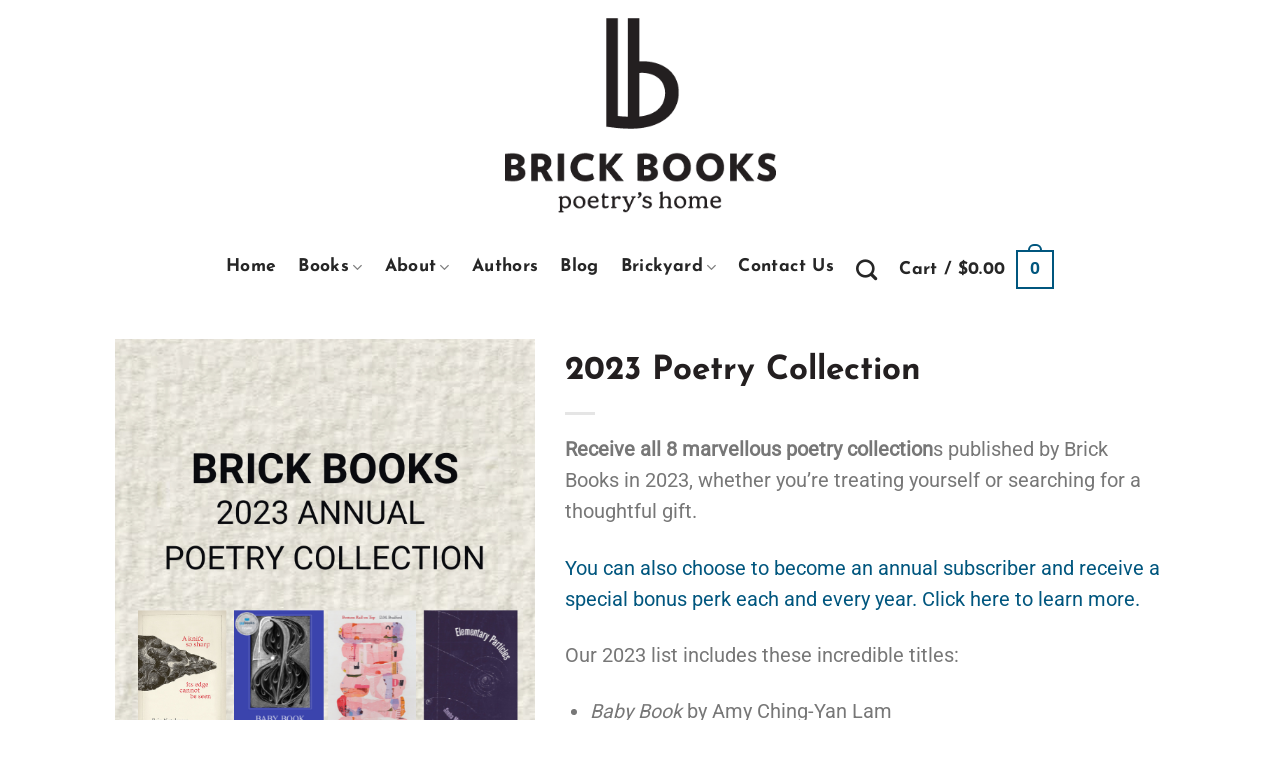

--- FILE ---
content_type: text/html; charset=UTF-8
request_url: https://www.brickbooks.ca/shop/subscription-2023/
body_size: 33208
content:
<!DOCTYPE html><html dir="ltr" lang="en-US" prefix="og: https://ogp.me/ns# fb: http://ogp.me/ns/fb#" class="loading-site no-js"><head><script data-no-optimize="1">var litespeed_docref=sessionStorage.getItem("litespeed_docref");litespeed_docref&&(Object.defineProperty(document,"referrer",{get:function(){return litespeed_docref}}),sessionStorage.removeItem("litespeed_docref"));</script> <meta charset="UTF-8" /><link rel="profile" href="http://gmpg.org/xfn/11" /><link rel="pingback" href="https://www.brickbooks.ca/xmlrpc.php" /><title>2023 Poetry Collection - Brick Books</title><meta name="description" content="Receive all 8 marvellous poetry collections published by Brick Books in 2023, whether you&#039;re treating yourself or searching for a thoughtful gift. You can also choose to become an annual subscriber and receive a special bonus perk each and every year. Click here to learn more. Our 2023 list includes these incredible titles: Baby Book by Amy Ching-Yan Lam Optic Nerve by Matthew Hollett A knife so sharp its edge cannot be seen by Erin Noteboom House Within a House by Nicholas Dawson (translated by David Bradford) Peony Vertigo by Jan Conn Sonnets from a Cell by Bradley Peters Elementary Particles by Sneha Madhavan-Reese Bottom Rail on Top by David Bradford" /><meta name="robots" content="max-image-preview:large" /><link rel="canonical" href="https://www.brickbooks.ca/shop/subscription-2023/" /><meta name="generator" content="All in One SEO (AIOSEO) 4.9.3" /><meta property="og:locale" content="en_US" /><meta property="og:site_name" content="Brick Books - Poetry&#039;s Home" /><meta property="og:type" content="article" /><meta property="og:title" content="2023 Poetry Collection - Brick Books" /><meta property="og:description" content="Receive all 8 marvellous poetry collections published by Brick Books in 2023, whether you&#039;re treating yourself or searching for a thoughtful gift. You can also choose to become an annual subscriber and receive a special bonus perk each and every year. Click here to learn more. Our 2023 list includes these incredible titles: Baby Book by Amy Ching-Yan Lam Optic Nerve by Matthew Hollett A knife so sharp its edge cannot be seen by Erin Noteboom House Within a House by Nicholas Dawson (translated by David Bradford) Peony Vertigo by Jan Conn Sonnets from a Cell by Bradley Peters Elementary Particles by Sneha Madhavan-Reese Bottom Rail on Top by David Bradford" /><meta property="og:url" content="https://www.brickbooks.ca/shop/subscription-2023/" /><meta property="article:published_time" content="2022-12-08T05:33:55+00:00" /><meta property="article:modified_time" content="2024-10-21T18:36:40+00:00" /><meta property="article:publisher" content="https://www.facebook.com/brickbooks" /><meta name="twitter:card" content="summary" /><meta name="twitter:site" content="@brickbooks" /><meta name="twitter:title" content="2023 Poetry Collection - Brick Books" /><meta name="twitter:description" content="Receive all 8 marvellous poetry collections published by Brick Books in 2023, whether you&#039;re treating yourself or searching for a thoughtful gift. You can also choose to become an annual subscriber and receive a special bonus perk each and every year. Click here to learn more. Our 2023 list includes these incredible titles: Baby Book by Amy Ching-Yan Lam Optic Nerve by Matthew Hollett A knife so sharp its edge cannot be seen by Erin Noteboom House Within a House by Nicholas Dawson (translated by David Bradford) Peony Vertigo by Jan Conn Sonnets from a Cell by Bradley Peters Elementary Particles by Sneha Madhavan-Reese Bottom Rail on Top by David Bradford" /> <script type="application/ld+json" class="aioseo-schema">{"@context":"https:\/\/schema.org","@graph":[{"@type":"BreadcrumbList","@id":"https:\/\/www.brickbooks.ca\/shop\/subscription-2023\/#breadcrumblist","itemListElement":[{"@type":"ListItem","@id":"https:\/\/www.brickbooks.ca#listItem","position":1,"name":"Home","item":"https:\/\/www.brickbooks.ca","nextItem":{"@type":"ListItem","@id":"https:\/\/www.brickbooks.ca\/shop\/#listItem","name":"Shop"}},{"@type":"ListItem","@id":"https:\/\/www.brickbooks.ca\/shop\/#listItem","position":2,"name":"Shop","item":"https:\/\/www.brickbooks.ca\/shop\/","nextItem":{"@type":"ListItem","@id":"https:\/\/www.brickbooks.ca\/product-category\/poetry\/#listItem","name":"Poetry"},"previousItem":{"@type":"ListItem","@id":"https:\/\/www.brickbooks.ca#listItem","name":"Home"}},{"@type":"ListItem","@id":"https:\/\/www.brickbooks.ca\/product-category\/poetry\/#listItem","position":3,"name":"Poetry","item":"https:\/\/www.brickbooks.ca\/product-category\/poetry\/","nextItem":{"@type":"ListItem","@id":"https:\/\/www.brickbooks.ca\/shop\/subscription-2023\/#listItem","name":"2023 Poetry Collection"},"previousItem":{"@type":"ListItem","@id":"https:\/\/www.brickbooks.ca\/shop\/#listItem","name":"Shop"}},{"@type":"ListItem","@id":"https:\/\/www.brickbooks.ca\/shop\/subscription-2023\/#listItem","position":4,"name":"2023 Poetry Collection","previousItem":{"@type":"ListItem","@id":"https:\/\/www.brickbooks.ca\/product-category\/poetry\/#listItem","name":"Poetry"}}]},{"@type":"ItemPage","@id":"https:\/\/www.brickbooks.ca\/shop\/subscription-2023\/#itempage","url":"https:\/\/www.brickbooks.ca\/shop\/subscription-2023\/","name":"2023 Poetry Collection - Brick Books","description":"Receive all 8 marvellous poetry collections published by Brick Books in 2023, whether you're treating yourself or searching for a thoughtful gift. You can also choose to become an annual subscriber and receive a special bonus perk each and every year. Click here to learn more. Our 2023 list includes these incredible titles: Baby Book by Amy Ching-Yan Lam Optic Nerve by Matthew Hollett A knife so sharp its edge cannot be seen by Erin Noteboom House Within a House by Nicholas Dawson (translated by David Bradford) Peony Vertigo by Jan Conn Sonnets from a Cell by Bradley Peters Elementary Particles by Sneha Madhavan-Reese Bottom Rail on Top by David Bradford","inLanguage":"en-US","isPartOf":{"@id":"https:\/\/www.brickbooks.ca\/#website"},"breadcrumb":{"@id":"https:\/\/www.brickbooks.ca\/shop\/subscription-2023\/#breadcrumblist"},"image":{"@type":"ImageObject","url":"https:\/\/www.brickbooks.ca\/wp-content\/uploads\/2022\/12\/2023-Poetry-Collection-1.png","@id":"https:\/\/www.brickbooks.ca\/shop\/subscription-2023\/#mainImage","width":600,"height":900},"primaryImageOfPage":{"@id":"https:\/\/www.brickbooks.ca\/shop\/subscription-2023\/#mainImage"},"datePublished":"2022-12-08T05:33:55+00:00","dateModified":"2024-10-21T18:36:40+00:00"},{"@type":"Organization","@id":"https:\/\/www.brickbooks.ca\/#organization","name":"Brick Books","description":"Poetry's Home","url":"https:\/\/www.brickbooks.ca\/","logo":{"@type":"ImageObject","url":"https:\/\/www.brickbooks.ca\/wp-content\/uploads\/2022\/03\/Brick-Books-Poetry-s-Home-Logo-2022.png","@id":"https:\/\/www.brickbooks.ca\/shop\/subscription-2023\/#organizationLogo","width":265,"height":189,"caption":"Brick Books - Poetry's Home"},"image":{"@id":"https:\/\/www.brickbooks.ca\/shop\/subscription-2023\/#organizationLogo"},"sameAs":["https:\/\/www.facebook.com\/brickbooks","https:\/\/twitter.com\/brickbooks","https:\/\/www.instagram.com\/brick.books\/","https:\/\/www.youtube.com\/user\/brickbooks"]},{"@type":"WebSite","@id":"https:\/\/www.brickbooks.ca\/#website","url":"https:\/\/www.brickbooks.ca\/","name":"Brick Books","description":"Poetry's Home","inLanguage":"en-US","publisher":{"@id":"https:\/\/www.brickbooks.ca\/#organization"}}]}</script> <meta name="viewport" content="width=device-width, initial-scale=1" /><link rel='prefetch' href='https://www.brickbooks.ca/wp-content/themes/flatsome/assets/js/flatsome.js?ver=e2eddd6c228105dac048' /><link rel='prefetch' href='https://www.brickbooks.ca/wp-content/themes/flatsome/assets/js/chunk.slider.js?ver=3.20.4' /><link rel='prefetch' href='https://www.brickbooks.ca/wp-content/themes/flatsome/assets/js/chunk.popups.js?ver=3.20.4' /><link rel='prefetch' href='https://www.brickbooks.ca/wp-content/themes/flatsome/assets/js/chunk.tooltips.js?ver=3.20.4' /><link rel='prefetch' href='https://www.brickbooks.ca/wp-content/themes/flatsome/assets/js/woocommerce.js?ver=1c9be63d628ff7c3ff4c' /><link rel="alternate" type="application/rss+xml" title="Brick Books &raquo; Feed" href="https://www.brickbooks.ca/feed/" /><link rel="alternate" type="application/rss+xml" title="Brick Books &raquo; Comments Feed" href="https://www.brickbooks.ca/comments/feed/" /><link rel="alternate" type="text/calendar" title="Brick Books &raquo; iCal Feed" href="https://www.brickbooks.ca/events/?ical=1" /><link rel="alternate" title="oEmbed (JSON)" type="application/json+oembed" href="https://www.brickbooks.ca/wp-json/oembed/1.0/embed?url=https%3A%2F%2Fwww.brickbooks.ca%2Fshop%2Fsubscription-2023%2F" /><link rel="alternate" title="oEmbed (XML)" type="text/xml+oembed" href="https://www.brickbooks.ca/wp-json/oembed/1.0/embed?url=https%3A%2F%2Fwww.brickbooks.ca%2Fshop%2Fsubscription-2023%2F&#038;format=xml" /><style id="litespeed-ccss">:root{--wp-admin-theme-color:#3858e9;--wp-admin-theme-color--rgb:56,88,233;--wp-admin-theme-color-darker-10:#2145e6;--wp-admin-theme-color-darker-10--rgb:33,69,230;--wp-admin-theme-color-darker-20:#183ad6;--wp-admin-theme-color-darker-20--rgb:24,58,214;--wp-admin-border-width-focus:2px}:root{--wp-admin-theme-color:#007cba;--wp-admin-theme-color--rgb:0,124,186;--wp-admin-theme-color-darker-10:#006ba1;--wp-admin-theme-color-darker-10--rgb:0,107,161;--wp-admin-theme-color-darker-20:#005a87;--wp-admin-theme-color-darker-20--rgb:0,90,135;--wp-admin-border-width-focus:2px;--wp-block-synced-color:#7a00df;--wp-block-synced-color--rgb:122,0,223;--wp-bound-block-color:var(--wp-block-synced-color)}:root{--wp--preset--font-size--normal:16px;--wp--preset--font-size--huge:42px}.screen-reader-text{border:0;clip:rect(1px,1px,1px,1px);clip-path:inset(50%);height:1px;margin:-1px;overflow:hidden;padding:0;position:absolute;width:1px;word-wrap:normal!important}button.pswp__button{box-shadow:none!important;background-image:url(/wp-content/plugins/woocommerce/assets/css/photoswipe/default-skin/default-skin.png)!important}button.pswp__button,button.pswp__button--arrow--left::before,button.pswp__button--arrow--right::before{background-color:transparent!important}button.pswp__button--arrow--left,button.pswp__button--arrow--right{background-image:none!important}.pswp{display:none;position:absolute;width:100%;height:100%;left:0;top:0;overflow:hidden;-ms-touch-action:none;touch-action:none;z-index:1500;-webkit-text-size-adjust:100%;-webkit-backface-visibility:hidden;outline:0}.pswp *{-webkit-box-sizing:border-box;box-sizing:border-box}.pswp__bg{position:absolute;left:0;top:0;width:100%;height:100%;background:#000;opacity:0;-webkit-transform:translateZ(0);transform:translateZ(0);-webkit-backface-visibility:hidden;will-change:opacity}.pswp__scroll-wrap{position:absolute;left:0;top:0;width:100%;height:100%;overflow:hidden}.pswp__container{-ms-touch-action:none;touch-action:none;position:absolute;left:0;right:0;top:0;bottom:0}.pswp__container{-webkit-touch-callout:none}.pswp__bg{will-change:opacity}.pswp__container{-webkit-backface-visibility:hidden}.pswp__item{position:absolute;left:0;right:0;top:0;bottom:0;overflow:hidden}.pswp__button{width:44px;height:44px;position:relative;background:0 0;overflow:visible;-webkit-appearance:none;display:block;border:0;padding:0;margin:0;float:left;opacity:.75;-webkit-box-shadow:none;box-shadow:none}.pswp__button::-moz-focus-inner{padding:0;border:0}.pswp__button,.pswp__button--arrow--left:before,.pswp__button--arrow--right:before{background:url(/wp-content/plugins/woocommerce/assets/css/photoswipe/default-skin/default-skin.png) 0 0 no-repeat;background-size:264px 88px;width:44px;height:44px}.pswp__button--close{background-position:0 -44px}.pswp__button--share{background-position:-44px -44px}.pswp__button--fs{display:none}.pswp__button--zoom{display:none;background-position:-88px 0}.pswp__button--arrow--left,.pswp__button--arrow--right{background:0 0;top:50%;margin-top:-50px;width:70px;height:100px;position:absolute}.pswp__button--arrow--left{left:0}.pswp__button--arrow--right{right:0}.pswp__button--arrow--left:before,.pswp__button--arrow--right:before{content:'';top:35px;background-color:rgb(0 0 0 / .3);height:30px;width:32px;position:absolute}.pswp__button--arrow--left:before{left:6px;background-position:-138px -44px}.pswp__button--arrow--right:before{right:6px;background-position:-94px -44px}.pswp__share-modal{display:block;background:rgb(0 0 0 / .5);width:100%;height:100%;top:0;left:0;padding:10px;position:absolute;z-index:1600;opacity:0;-webkit-backface-visibility:hidden;will-change:opacity}.pswp__share-modal--hidden{display:none}.pswp__share-tooltip{z-index:1620;position:absolute;background:#fff;top:56px;border-radius:2px;display:block;width:auto;right:44px;-webkit-box-shadow:0 2px 5px rgb(0 0 0 / .25);box-shadow:0 2px 5px rgb(0 0 0 / .25);-webkit-transform:translateY(6px);-ms-transform:translateY(6px);transform:translateY(6px);-webkit-backface-visibility:hidden;will-change:transform}.pswp__counter{position:relative;left:0;top:0;height:44px;font-size:13px;line-height:44px;color:#fff;opacity:.75;padding:0 10px;margin-inline-end:auto}.pswp__caption{position:absolute;left:0;bottom:0;width:100%;min-height:44px}.pswp__caption__center{text-align:left;max-width:420px;margin:0 auto;font-size:13px;padding:10px;line-height:20px;color:#ccc}.pswp__preloader{width:44px;height:44px;position:absolute;top:0;left:50%;margin-left:-22px;opacity:0;will-change:opacity;direction:ltr}@media screen and (max-width:1024px){.pswp__preloader{position:relative;left:auto;top:auto;margin:0;float:right}}.pswp__ui{-webkit-font-smoothing:auto;visibility:visible;opacity:1;z-index:1550}.pswp__top-bar{position:absolute;left:0;top:0;height:44px;width:100%;display:flex;justify-content:flex-end}.pswp__caption,.pswp__top-bar{-webkit-backface-visibility:hidden;will-change:opacity}.pswp__caption,.pswp__top-bar{background-color:rgb(0 0 0 / .5)}.pswp__ui--hidden .pswp__button--arrow--left,.pswp__ui--hidden .pswp__button--arrow--right,.pswp__ui--hidden .pswp__caption,.pswp__ui--hidden .pswp__top-bar{opacity:.001}.woocommerce form .form-row .required{visibility:visible}html{-ms-text-size-adjust:100%;-webkit-text-size-adjust:100%;font-family:sans-serif}body{margin:0}aside,header,main,nav,section{display:block}a{background-color:#fff0}strong{font-weight:inherit;font-weight:bolder}small{display:inline-block;font-size:80%}img{border-style:none}svg:not(:root){overflow:hidden}button,input{font:inherit}button,input{overflow:visible}button{text-transform:none}[type=submit],button,html [type=button]{-webkit-appearance:button}button::-moz-focus-inner,input::-moz-focus-inner{border:0;padding:0}button:-moz-focusring,input:-moz-focusring{outline:1px dotted ButtonText}[type=checkbox]{box-sizing:border-box;padding:0}[type=number]::-webkit-inner-spin-button,[type=number]::-webkit-outer-spin-button{height:auto}[type=search]{-webkit-appearance:textfield}[type=search]::-webkit-search-cancel-button,[type=search]::-webkit-search-decoration{-webkit-appearance:none}*,:after,:before,html{box-sizing:border-box}html{background-attachment:fixed}body{-webkit-font-smoothing:antialiased;-moz-osx-font-smoothing:grayscale;color:#777}img{display:inline-block;height:auto;max-width:100%;vertical-align:middle}p:empty{display:none}a,button,input{touch-action:manipulation}.col{margin:0;padding:0 15px 30px;position:relative;width:100%}.col-fit{flex:1}@media screen and (max-width:849px){.col{padding-bottom:30px}}@media screen and (min-width:850px){.row-divided>.col+.col:not(.large-12){border-left:1px solid #ececec}}@media screen and (min-width:850px){.large-5{flex-basis:41.6666666667%;max-width:41.6666666667%}.large-6{flex-basis:50%;max-width:50%}}.container,.row{margin-left:auto;margin-right:auto;width:100%}.container{padding-left:15px;padding-right:15px}.container,.row{max-width:1080px}.row.row-large{max-width:1110px}.flex-row{align-items:center;display:flex;flex-flow:row nowrap;justify-content:space-between;width:100%}.flex-row-col{display:flex;flex-direction:column;justify-content:flex-start}.header .flex-row{height:100%}.flex-col{max-height:100%}.flex-grow{-ms-flex-negative:1;-ms-flex-preferred-size:auto!important;flex:1}.flex-center{margin:0 auto}.flex-left{margin-right:auto}.flex-right{margin-left:auto}@media (max-width:849px){.medium-flex-wrap{flex-flow:column wrap}.medium-flex-wrap .flex-col{flex-grow:0;padding-bottom:5px;padding-top:5px;width:100%}}@media (min-width:850px){.col2-set{display:flex}.col2-set>div+div{padding-left:30px}}@media (-ms-high-contrast:none){.nav>li>a>i{top:-1px}}.row{display:flex;flex-flow:row wrap;width:100%}.row>div:not(.col):not([class^=col-]):not([class*=" col-"]){width:100%!important}.lightbox-content .row:not(.row-collapse){margin-left:-15px;margin-right:-15px;padding-left:0;padding-right:0;width:auto}@media screen and (min-width:850px){.row-large{padding-left:0;padding-right:0}.row-large>.col{margin-bottom:0;padding:0 30px 30px}}.nav-dropdown{background-color:#fff;color:#777;display:table;left:-99999px;margin:0;max-height:0;min-width:260px;opacity:0;padding:20px 0;position:absolute;text-align:left;visibility:hidden;z-index:9}.nav-dropdown:after{clear:both;content:"";display:block;height:0;visibility:hidden}.nav-dropdown li{display:block;margin:0;vertical-align:top}.nav-dropdown>li.html{min-width:260px}.nav-dropdown>li>a{display:block;line-height:1.3;padding:10px 20px;width:auto}.nav-dropdown>li:last-child:not(.nav-dropdown-col)>a{border-bottom:0!important}.nav-dropdown.nav-dropdown-default>li>a{border-bottom:1px solid #ececec;margin:0 10px;padding-left:0;padding-right:0}.nav-dropdown-default{padding:20px}.nav-dropdown-has-arrow li.has-dropdown:after,.nav-dropdown-has-arrow li.has-dropdown:before{border:solid #fff0;bottom:-2px;content:"";height:0;left:50%;opacity:0;position:absolute;width:0;z-index:10}.nav-dropdown-has-arrow li.has-dropdown:after{border-color:#fff0 #fff0 #fff;border-width:8px;margin-left:-8px}.nav-dropdown-has-arrow li.has-dropdown:before{border-width:11px;margin-left:-11px;z-index:-999}.nav-dropdown-has-shadow .nav-dropdown{box-shadow:1px 1px 15px rgb(0 0 0 / .15)}.nav-dropdown-has-arrow.nav-dropdown-has-border li.has-dropdown:before{border-bottom-color:#ddd}.nav-dropdown-has-border .nav-dropdown{border:2px solid #ddd}.nav p{margin:0;padding-bottom:0}.nav,.nav ul:not(.nav-dropdown){margin:0;padding:0}.nav{align-items:center;display:flex;flex-flow:row wrap;width:100%}.nav,.nav>li{position:relative}.nav>li{display:inline-block;list-style:none;margin:0 7px;padding:0}.nav>li>a{align-items:center;display:inline-flex;flex-wrap:wrap;padding:10px 0}.nav-center{justify-content:center}.nav-left{justify-content:flex-start}.nav-right{justify-content:flex-end}@media (max-width:849px){.medium-nav-center{justify-content:center}}.nav-dropdown>li>a,.nav>li>a{color:hsl(0 0% 40% / .85)}.nav-dropdown>li>a{display:block}.nav>li.active>a{color:hsl(0 0% 7% / .85)}.nav li:first-child{margin-left:0!important}.nav li:last-child{margin-right:0!important}.nav-uppercase>li>a{font-weight:bolder;letter-spacing:.02em;text-transform:uppercase}li.html form,li.html input{margin:0}.nav-line>li>a:before{background-color:var(--fs-color-primary);content:" ";height:3px;left:50%;opacity:0;position:absolute;top:0;transform:translateX(-50%);width:100%}.nav-line>li.active>a:before{opacity:1}@media (max-width:549px){.small-nav-collapse>li{margin:0!important;width:100%}.small-nav-collapse>li a{display:block;width:100%}}.nav.nav-vertical{flex-flow:column}.nav.nav-vertical li{list-style:none;margin:0;width:100%}.nav-vertical li li{font-size:1em;padding-left:.5em}.nav-vertical>li{align-items:center;display:flex;flex-flow:row wrap}.nav-vertical>li ul{width:100%}.nav-vertical>li>a,.nav-vertical>li>ul>li a{align-items:center;display:flex;flex-grow:1;width:auto}.nav-vertical>li.html{padding-bottom:1em;padding-top:1em}.nav-vertical>li>ul li a{color:#666}.nav-vertical>li>ul{margin:0 0 2em;padding-left:1em}.nav .children{left:-99999px;opacity:0;position:fixed;transform:translateX(-10px)}@media (prefers-reduced-motion){.nav .children{opacity:1;transform:none}}.nav-sidebar.nav-vertical>li+li{border-top:1px solid #ececec}.nav-vertical>li+li{border-top:1px solid #ececec}.nav-vertical .social-icons{display:block;width:100%}.badge-container{margin:30px 0 0}.button,button,input[type=button]{background-color:#fff0;border:1px solid #fff0;border-radius:0;box-sizing:border-box;color:currentColor;display:inline-block;font-size:.97em;font-weight:bolder;letter-spacing:.03em;line-height:2.4em;margin-right:1em;margin-top:0;max-width:100%;min-height:2.5em;padding:0 1.2em;position:relative;text-align:center;text-decoration:none;text-rendering:optimizeLegibility;text-shadow:none;text-transform:uppercase;vertical-align:middle}.button span{display:inline-block;line-height:1.6}.button.is-outline{line-height:2.19em}.button,input[type=button].button{background-color:var(--fs-color-primary);border-color:rgb(0 0 0 / .05);color:#fff}.button.is-outline{background-color:#fff0;border:2px solid}.is-form,input[type=button].is-form{background-color:#f9f9f9;border:1px solid #ddd;color:#666;font-weight:400;overflow:hidden;position:relative;text-shadow:1px 1px 1px #fff;text-transform:none}.is-outline{color:silver}.primary{background-color:var(--fs-color-primary)}.button.alt,.secondary{background-color:var(--fs-color-secondary)}.text-center .button:first-of-type{margin-left:0!important}.text-center .button:last-of-type{margin-right:0!important}.flex-col .button,.flex-col button,.flex-col input{margin-bottom:0}.is-divider{background-color:rgb(0 0 0 / .1);display:block;height:3px;margin:1em 0;max-width:30px;width:100%}.widget .is-divider{margin-top:.66em}form{margin-bottom:0}input[type=email],input[type=number],input[type=password],input[type=search],input[type=text]{background-color:#fff;border:1px solid #ddd;border-radius:0;box-shadow:inset 0 1px 2px rgb(0 0 0 / .1);box-sizing:border-box;color:#333;font-size:.97em;height:2.507em;max-width:100%;padding:0 .75em;vertical-align:middle;width:100%}@media (max-width:849px){input[type=email],input[type=number],input[type=password],input[type=search],input[type=text]{font-size:1rem}}input[type=email],input[type=number],input[type=search],input[type=text]{-webkit-appearance:none;-moz-appearance:none;appearance:none}label{display:block;font-size:.9em;font-weight:700;margin-bottom:.4em}input[type=checkbox]{display:inline;font-size:16px;margin-right:10px}i[class^=icon-]{speak:none!important;display:inline-block;font-display:block;font-family:fl-icons!important;font-style:normal!important;font-variant:normal!important;font-weight:400!important;line-height:1.2;margin:0;padding:0;position:relative;text-transform:none!important}.button i,button i{top:-1.5px;vertical-align:middle}a.icon:not(.button){font-family:sans-serif;font-size:1.2em;margin-left:.25em;margin-right:.25em}.button.icon{display:inline-block;margin-left:.12em;margin-right:.12em;min-width:2.5em;padding-left:.6em;padding-right:.6em}.button.icon i{font-size:1.2em}.button.icon.round{padding-left:0;padding-right:0}.button.icon.round>i{margin:0 8px}.button.icon.round>i:only-child{margin:0}.nav>li>a>i{font-size:20px;vertical-align:middle}.nav>li>a>i+span{margin-left:5px}.nav>li>a>i.icon-search{font-size:1.2em}.nav>li>a>i.icon-menu{font-size:1.9em}.nav>li.has-icon>a>i{min-width:1em}.nav-vertical>li>a>i{font-size:16px;opacity:.6}.has-dropdown .icon-angle-down{font-size:16px;margin-left:.2em;opacity:.6}.image-icon{display:inline-block;height:auto;position:relative;vertical-align:middle}span+.image-icon{margin-left:10px}img{opacity:1}.image-tools{padding:10px;position:absolute}.image-tools.top.right{padding-bottom:0;padding-left:0}@media only screen and (max-device-width:1024px){.image-tools{opacity:1!important;padding:5px}}.lightbox-content{background-color:#fff;box-shadow:3px 3px 20px 0 rgb(0 0 0 / .15);margin:0 auto;max-width:875px;position:relative}.lightbox-content .lightbox-inner{padding:30px 20px}.pswp__bg{background-color:rgb(0 0 0 / .6)}@media (min-width:549px){.pswp__top-bar{background-color:transparent!important}}.pswp__item{opacity:0}.pswp__caption__center{text-align:center}.mfp-hide{display:none!important}.loading-spin{position:relative}.loading-spin{animation:spin .6s linear infinite;border-bottom:3px solid rgb(0 0 0 / .1)!important;border-left:3px solid var(--fs-color-primary);border-radius:50%;border-right:3px solid rgb(0 0 0 / .1)!important;border-top:3px solid rgb(0 0 0 / .1)!important;content:"";font-size:10px;height:30px;margin:0 auto;opacity:.8;text-indent:-9999em;width:30px}.loading-spin{border-radius:50%;height:30px;width:30px}@keyframes spin{0%{transform:rotate(0deg)}to{transform:rotate(1turn)}}table{border-color:#ececec;border-spacing:0;margin-bottom:1em;width:100%}td{border-bottom:1px solid #ececec;font-size:.9em;line-height:1.3;padding:.5em;text-align:left}td{color:#666}td:first-child{padding-left:0}td:last-child{padding-right:0}td form,td input,td label,td p{margin:.5em 0}label{color:#222}.slider{position:relative;scrollbar-width:none}.slider:not(.flickity-enabled){-ms-overflow-style:-ms-autohiding-scrollbar;overflow-x:scroll;overflow-y:hidden;white-space:nowrap;width:auto}.slider::-webkit-scrollbar{height:0!important;width:0!important}.slider:not(.flickity-enabled)>*{display:inline-block!important;vertical-align:top;white-space:normal!important}.slider>div:not(.col){width:100%}a{color:var(--fs-experimental-link-color);text-decoration:none}a.plain{color:currentColor}ul{list-style:disc}ul{margin-top:0;padding:0}ul ul{margin:1.5em 0 1.5em 3em}li{margin-bottom:.6em}.button,button,input{margin-bottom:1em}form,p,ul{margin-bottom:1.3em}form p{margin-bottom:.5em}body{line-height:1.6}h1,h3{color:#555;margin-bottom:.5em;margin-top:0;text-rendering:optimizeSpeed;width:100%}h1{font-size:1.7em}h1{line-height:1.3}h3{font-size:1.25em}@media (max-width:549px){h1{font-size:1.4em}h3{font-size:1em}}p{margin-top:0}.uppercase,span.widget-title{letter-spacing:.05em;line-height:1.05;text-transform:uppercase}span.widget-title{font-size:1em;font-weight:600}.is-normal{font-weight:400}.uppercase{line-height:1.2;text-transform:uppercase}.is-larger{font-size:1.3em}.is-small{font-size:.8em}@media (max-width:549px){.is-larger{font-size:1.2em}}.nav>li>a{font-size:.8em}.nav>li.html{font-size:.85em}.nav-size-medium>li>a{font-size:.9em}.nav-spacing-large>li{margin:0 11px}.clear:after,.container:after,.row:after{clear:both;content:"";display:table}@media (min-width:850px){.show-for-medium{display:none!important}}@media (max-width:849px){.hide-for-medium{display:none!important}.medium-text-center{float:none!important;text-align:center!important;width:100%!important}}.mb-0{margin-bottom:0!important}.ml-0{margin-left:0!important}.mb-half{margin-bottom:15px}.mb-half:last-child{margin-bottom:0}.pb{padding-bottom:30px}.pt{padding-top:30px}.pb-0{padding-bottom:0!important}.inner-padding{padding:30px}.text-left{text-align:left}.text-center{text-align:center}.text-center .is-divider,.text-center>div{margin-left:auto;margin-right:auto}.relative{position:relative!important}.absolute{position:absolute!important}.fixed{position:fixed!important;z-index:12}.top{top:0}.right{right:0}.left{left:0}.bottom,.fill{bottom:0}.fill{height:100%;left:0;margin:0!important;padding:0!important;position:absolute;right:0;top:0}.round{border-radius:5px}.z-1{z-index:21}.z-3{z-index:23}.z-top{z-index:9995}.inline{display:inline}.flex{display:flex}.no-scrollbar{-ms-overflow-style:-ms-autohiding-scrollbar;scrollbar-width:none}.no-scrollbar::-webkit-scrollbar{height:0!important;width:0!important}.screen-reader-text{clip:rect(1px,1px,1px,1px);height:1px;overflow:hidden;position:absolute!important;width:1px}.show-on-hover{filter:blur(0);opacity:0}:root{--flatsome-scroll-padding-top:calc(var(--flatsome--header--sticky-height, 0px) + var(--wp-admin--admin-bar--height, 0px))}html{overflow-x:hidden;scroll-padding-top:var(--flatsome-scroll-padding-top)}@supports (overflow:clip){body{overflow-x:clip}}#main,#wrapper{background-color:#fff;position:relative}.header,.header-wrapper{background-position:50% 0;background-size:cover;position:relative;width:100%;z-index:1001}.header-bg-color{background-color:hsl(0 0% 100% / .9)}.header-bottom,.header-top{align-items:center;display:flex;flex-wrap:no-wrap}.header-bg-color,.header-bg-image{background-position:50% 0}.header-top{background-color:var(--fs-color-primary);min-height:20px;position:relative;z-index:11}.header-main{position:relative;z-index:10}.header-bottom{min-height:35px;position:relative;z-index:9}.widget{margin-bottom:1.5em}.widget ul{margin:0}.widget li{list-style:none}.widget>ul>li{list-style:none;margin:0;text-align:left}.widget>ul>li>a{display:inline-block;flex:1;padding:6px 0}.widget>ul>li:before{display:inline-block;font-family:fl-icons;margin-right:6px;opacity:.6}.widget>ul>li+li{border-top:1px solid #ececec}.breadcrumbs{color:#222;font-weight:700;letter-spacing:0;padding:0}.breadcrumbs .divider{font-weight:300;margin:0 .3em;opacity:.35;position:relative;top:0}.breadcrumbs a{color:hsl(0 0% 40% / .7);font-weight:400}.breadcrumbs a:first-of-type{margin-left:0}html{background-color:#5b5b5b}.back-to-top{bottom:20px;margin:0;opacity:0;right:20px;transform:translateY(30%)}.logo{line-height:1;margin:0}.logo a{color:var(--fs-color-primary);display:block;font-size:32px;font-weight:bolder;margin:0;text-decoration:none;text-transform:uppercase}.logo img{display:block;width:auto}.header-logo-dark{display:none!important}.logo-center .flex-left{flex:1 1 0%;order:1}.logo-center .logo{margin:0 30px;order:2;text-align:center}.logo-center .logo img{margin:0 auto}.logo-center .flex-right{flex:1 1 0%;order:3}@media screen and (max-width:849px){.header-inner .nav{flex-wrap:nowrap}.medium-logo-center .flex-left{flex:1 1 0%;order:1}.medium-logo-center .logo{margin:0 15px;order:2;text-align:center}.medium-logo-center .logo img{margin:0 auto}.medium-logo-center .flex-right{flex:1 1 0%;order:3}}.page-title{position:relative}.page-title-inner{min-height:60px;padding-top:20px;position:relative}.sidebar-menu .search-form{display:block!important}.searchform-wrapper form{margin-bottom:0}.sidebar-menu .search-form{padding:5px 0;width:100%}.searchform-wrapper:not(.form-flat) .submit-button{border-bottom-left-radius:0!important;border-top-left-radius:0!important}.searchform{position:relative}.searchform .button.icon{margin:0}.searchform .button.icon i{font-size:1.2em}.searchform-wrapper{width:100%}@media (max-width:849px){.searchform-wrapper{font-size:1rem}}.header .search-form .live-search-results{background-color:hsl(0 0% 100% / .95);box-shadow:0 0 10px 0 rgb(0 0 0 / .1);color:#111;left:0;position:absolute;right:0;text-align:left;top:105%}.header li .html .live-search-results{background-color:#fff0;box-shadow:none;position:relative;top:0}.icon-menu:before{content:""}.icon-angle-up:before{content:""}.icon-angle-down:before{content:""}.icon-twitter:before{content:""}.icon-envelop:before{content:""}.icon-facebook:before{content:""}.icon-search:before{content:""}.icon-youtube:before{content:""}.social-icons{color:#999;display:inline-block;font-size:.85em;vertical-align:middle}.html .social-icons{font-size:1em}.social-icons i{min-width:1em}.widget_product_categories>ul>li{align-items:center;display:flex;flex-flow:row wrap}.woocommerce-form-login .button{margin-bottom:0}.woocommerce-privacy-policy-text{font-size:85%}.form-row-wide{clear:both}.woocommerce-product-gallery .woocommerce-product-gallery__wrapper{margin:0}.woocommerce-form-register .woocommerce-privacy-policy-text{margin-bottom:1.5em}@media (max-width:849px){.account-container:has(.woocommerce-form-register)>.row>.col-1{border-bottom:1px solid #ececec;margin-bottom:30px;padding-bottom:30px!important}}.woocommerce-form input[type=password]{padding:0 2em 0 .75em}#login-form-popup .woocommerce-form{margin-bottom:0}.price{line-height:1}.product-info .price{font-size:1.5em;font-weight:bolder;margin:.5em 0}.price-wrapper .price{display:block}span.amount{color:#111;font-weight:700;white-space:nowrap}.header-cart-title span.amount{color:currentColor}.product-main{padding:40px 0}.page-title:not(.featured-title)+main .product-main{padding-top:15px}.product-info{padding-top:10px}.product-summary .woocommerce-Price-currencySymbol{display:inline-block;font-size:.75em;vertical-align:top}.product-summary table tr+tr{border-top:1px dashed #ddd}form.cart{display:flex;flex-wrap:wrap;gap:1em;width:100%}form.cart>*{flex:1 1 100%;margin:0}form.cart :where(.ux-quantity,.single_add_to_cart_button,.ux-buy-now-button){flex:0 0 auto}.product_meta>span{border-top:1px dotted #ddd;display:block;padding:5px 0}.product-gallery{padding-bottom:0!important}.product-gallery-slider img{width:100%}.quantity{display:inline-flex;opacity:1;vertical-align:top;white-space:nowrap}.quantity .button.minus{border-bottom-right-radius:0!important;border-right:0!important;border-top-right-radius:0!important}.quantity .button.plus{border-bottom-left-radius:0!important;border-left:0!important;border-top-left-radius:0!important}.quantity .minus,.quantity .plus{padding-left:.5em;padding-right:.5em}.quantity input{display:inline-block;margin:0;padding-left:0;padding-right:0;vertical-align:top}.quantity input[type=number]{-webkit-appearance:textfield;-moz-appearance:textfield;appearance:textfield;border-radius:0!important;font-size:1em;max-width:2.5em;text-align:center;width:2.5em}@media (max-width:549px){.quantity input[type=number]{width:2em}}.quantity input[type=number]::-webkit-inner-spin-button,.quantity input[type=number]::-webkit-outer-spin-button{-webkit-appearance:none;margin:0}.cart-icon,.cart-icon strong{display:inline-block}.cart-icon strong{border:2px solid var(--fs-color-primary);border-radius:0;color:var(--fs-color-primary);font-family:Helvetica,Arial,Sans-serif;font-size:1em;font-weight:700;height:2.2em;line-height:1.9em;margin:.3em 0;position:relative;text-align:center;vertical-align:middle;width:2.2em}.cart-icon strong:after{border:2px solid var(--fs-color-primary);border-bottom:0;border-top-left-radius:99px;border-top-right-radius:99px;bottom:100%;content:" ";height:8px;left:50%;margin-bottom:0;margin-left:-7px;position:absolute;width:14px}.woocommerce-mini-cart__empty-message{text-align:center}.cart-popup-title>span{display:block;font-size:1.125em}.cart-popup-inner{display:flex;flex-direction:column;padding-bottom:0}.cart-popup-inner>:last-child{margin-bottom:30px}.cart-popup-inner .widget_shopping_cart{margin-bottom:0}.cart-popup-inner .widget_shopping_cart,.cart-popup-inner .widget_shopping_cart_content{display:flex;flex:1;flex-direction:column}@media (min-height:500px){.cart-popup-inner--sticky{min-height:calc(100vh - var(--wp-admin--admin-bar--height, 0px))}}.ux-mini-cart-empty{gap:30px;padding:15px 0}.ux-mini-cart-empty .woocommerce-mini-cart__empty-message{margin-bottom:0}table.variations label{white-space:nowrap}.variations{position:relative}.variations td{border:0;letter-spacing:normal;padding:.2em 0;text-transform:none;vertical-align:middle}:root{--primary-color:#00567e;--fs-color-primary:#00567e;--fs-color-secondary:#047bb3;--fs-color-success:#7a9c59;--fs-color-alert:#b20000;--fs-experimental-link-color:#00567e;--fs-experimental-link-color-hover:#196d94}.header-main{height:231px}#logo img{max-height:231px}#logo{width:271px}.header-bottom{min-height:59px}.header-top{min-height:31px}.header-bottom{background-color:#fff}.header-main .nav>li>a{line-height:16px}.header-bottom-nav>li>a{line-height:16px}@media (max-width:549px){.header-main{height:70px}#logo img{max-height:70px}}.nav-dropdown{font-size:100%}.header-top{background-color:#ffffff!important}body{color:#231f20}h1,h3,.heading-font{color:#231f20}body{font-size:122%}@media screen and (max-width:549px){body{font-size:130%}}body{font-family:Roboto,sans-serif}body{font-weight:400;font-style:normal}.nav>li>a{font-family:"Josefin Sans",sans-serif}.nav>li>a{font-weight:700;font-style:normal}h1,h3,.heading-font{font-family:"Josefin Sans",sans-serif}h1,h3,.heading-font{font-weight:700;font-style:normal}.breadcrumbs{text-transform:none}button,.button{text-transform:none}.nav>li>a{text-transform:none}span.widget-title{text-transform:none}.header:not(.transparent) .header-bottom-nav.nav>li>a{color:#262626}.single_add_to_cart_button.button{background-color:#00567e!important}input[type="button"],button:not(.icon),.button:not(.icon){border-radius:5px!important}html{background-color:#fff}.is-form{color:#fff;text-shadow:none}.price-wrapper{display:none}.menu-item,.menu-item-type-custom,.menu-item-object-custom{border-top:0!important;margin-bottom:5px!important;line-height:12px!important}.nav-dropdown{font-size:.9em}.product-images.relative.mb-half{margin-bottom:8px}.woocommerce-breadcrumb.breadcrumbs{display:none}.page-title-inner{min-height:5px}.attr-attribute_pa_format{color:#231f20}.nav-top-link{margin-top:4px}.single-product span.sku_wrapper{display:none!important}#tab-title-description{display:none}span.widget-title{font-weight:initial}.price-wrapper{display:none}.variations label{display:none}#text-3 p{margin-bottom:10px}button{color:#fff}@media (max-width:549px){.variation_name_and_price_td{width:50%;vertical-align:top!important;padding-top:10px!important;font-size:22px;color:#333}.quantity .minus,.quantity .plus{padding-left:1em;padding-right:1em}.quantity input[type=number]{width:3.25em;max-width:none}.nav-vertical li li{font-size:.8em;line-height:125%!important}}.screen-reader-text{clip:rect(1px,1px,1px,1px);word-wrap:normal!important;border:0;clip-path:inset(50%);height:1px;margin:-1px;overflow:hidden;overflow-wrap:normal!important;padding:0;position:absolute!important;width:1px}:root{--wp--preset--aspect-ratio--square:1;--wp--preset--aspect-ratio--4-3:4/3;--wp--preset--aspect-ratio--3-4:3/4;--wp--preset--aspect-ratio--3-2:3/2;--wp--preset--aspect-ratio--2-3:2/3;--wp--preset--aspect-ratio--16-9:16/9;--wp--preset--aspect-ratio--9-16:9/16;--wp--preset--color--black:#000000;--wp--preset--color--cyan-bluish-gray:#abb8c3;--wp--preset--color--white:#ffffff;--wp--preset--color--pale-pink:#f78da7;--wp--preset--color--vivid-red:#cf2e2e;--wp--preset--color--luminous-vivid-orange:#ff6900;--wp--preset--color--luminous-vivid-amber:#fcb900;--wp--preset--color--light-green-cyan:#7bdcb5;--wp--preset--color--vivid-green-cyan:#00d084;--wp--preset--color--pale-cyan-blue:#8ed1fc;--wp--preset--color--vivid-cyan-blue:#0693e3;--wp--preset--color--vivid-purple:#9b51e0;--wp--preset--color--primary:#00567e;--wp--preset--color--secondary:#047bb3;--wp--preset--color--success:#7a9c59;--wp--preset--color--alert:#b20000;--wp--preset--gradient--vivid-cyan-blue-to-vivid-purple:linear-gradient(135deg,rgba(6,147,227,1) 0%,rgb(155,81,224) 100%);--wp--preset--gradient--light-green-cyan-to-vivid-green-cyan:linear-gradient(135deg,rgb(122,220,180) 0%,rgb(0,208,130) 100%);--wp--preset--gradient--luminous-vivid-amber-to-luminous-vivid-orange:linear-gradient(135deg,rgba(252,185,0,1) 0%,rgba(255,105,0,1) 100%);--wp--preset--gradient--luminous-vivid-orange-to-vivid-red:linear-gradient(135deg,rgba(255,105,0,1) 0%,rgb(207,46,46) 100%);--wp--preset--gradient--very-light-gray-to-cyan-bluish-gray:linear-gradient(135deg,rgb(238,238,238) 0%,rgb(169,184,195) 100%);--wp--preset--gradient--cool-to-warm-spectrum:linear-gradient(135deg,rgb(74,234,220) 0%,rgb(151,120,209) 20%,rgb(207,42,186) 40%,rgb(238,44,130) 60%,rgb(251,105,98) 80%,rgb(254,248,76) 100%);--wp--preset--gradient--blush-light-purple:linear-gradient(135deg,rgb(255,206,236) 0%,rgb(152,150,240) 100%);--wp--preset--gradient--blush-bordeaux:linear-gradient(135deg,rgb(254,205,165) 0%,rgb(254,45,45) 50%,rgb(107,0,62) 100%);--wp--preset--gradient--luminous-dusk:linear-gradient(135deg,rgb(255,203,112) 0%,rgb(199,81,192) 50%,rgb(65,88,208) 100%);--wp--preset--gradient--pale-ocean:linear-gradient(135deg,rgb(255,245,203) 0%,rgb(182,227,212) 50%,rgb(51,167,181) 100%);--wp--preset--gradient--electric-grass:linear-gradient(135deg,rgb(202,248,128) 0%,rgb(113,206,126) 100%);--wp--preset--gradient--midnight:linear-gradient(135deg,rgb(2,3,129) 0%,rgb(40,116,252) 100%);--wp--preset--font-size--small:13px;--wp--preset--font-size--medium:20px;--wp--preset--font-size--large:36px;--wp--preset--font-size--x-large:42px;--wp--preset--font-family--inter:"Inter", sans-serif;--wp--preset--font-family--cardo:Cardo;--wp--preset--spacing--20:0.44rem;--wp--preset--spacing--30:0.67rem;--wp--preset--spacing--40:1rem;--wp--preset--spacing--50:1.5rem;--wp--preset--spacing--60:2.25rem;--wp--preset--spacing--70:3.38rem;--wp--preset--spacing--80:5.06rem;--wp--preset--shadow--natural:6px 6px 9px rgba(0, 0, 0, 0.2);--wp--preset--shadow--deep:12px 12px 50px rgba(0, 0, 0, 0.4);--wp--preset--shadow--sharp:6px 6px 0px rgba(0, 0, 0, 0.2);--wp--preset--shadow--outlined:6px 6px 0px -3px rgba(255, 255, 255, 1), 6px 6px rgba(0, 0, 0, 1);--wp--preset--shadow--crisp:6px 6px 0px rgba(0, 0, 0, 1)}:where(body){margin:0}body{padding-top:0;padding-right:0;padding-bottom:0;padding-left:0}a:where(:not(.wp-element-button)){text-decoration:none}</style><link rel="preload" data-asynced="1" data-optimized="2" as="style" onload="this.onload=null;this.rel='stylesheet'" href="https://www.brickbooks.ca/wp-content/litespeed/ucss/710dfcfd42429f3ff6b42e76985890ea.css?ver=7e913" /><script type="litespeed/javascript">!function(a){"use strict";var b=function(b,c,d){function e(a){return h.body?a():void setTimeout(function(){e(a)})}function f(){i.addEventListener&&i.removeEventListener("load",f),i.media=d||"all"}var g,h=a.document,i=h.createElement("link");if(c)g=c;else{var j=(h.body||h.getElementsByTagName("head")[0]).childNodes;g=j[j.length-1]}var k=h.styleSheets;i.rel="stylesheet",i.href=b,i.media="only x",e(function(){g.parentNode.insertBefore(i,c?g:g.nextSibling)});var l=function(a){for(var b=i.href,c=k.length;c--;)if(k[c].href===b)return a();setTimeout(function(){l(a)})};return i.addEventListener&&i.addEventListener("load",f),i.onloadcssdefined=l,l(f),i};"undefined"!=typeof exports?exports.loadCSS=b:a.loadCSS=b}("undefined"!=typeof global?global:this);!function(a){if(a.loadCSS){var b=loadCSS.relpreload={};if(b.support=function(){try{return a.document.createElement("link").relList.supports("preload")}catch(b){return!1}},b.poly=function(){for(var b=a.document.getElementsByTagName("link"),c=0;c<b.length;c++){var d=b[c];"preload"===d.rel&&"style"===d.getAttribute("as")&&(a.loadCSS(d.href,d,d.getAttribute("media")),d.rel=null)}},!b.support()){b.poly();var c=a.setInterval(b.poly,300);a.addEventListener&&a.addEventListener("load",function(){b.poly(),a.clearInterval(c)}),a.attachEvent&&a.attachEvent("onload",function(){a.clearInterval(c)})}}}(this);</script><link rel="preload" as="image" href="https://www.brickbooks.ca/wp-content/uploads/2025/04/Brick-Books-Poetrys-Home.png"><link rel="preload" as="image" href="https://www.brickbooks.ca/wp-content/uploads/2025/04/Brick-Books-Poetrys-Home.png"><link rel="preload" as="image" href="https://www.brickbooks.ca/wp-content/uploads/2022/12/2023-Poetry-Collection-1.png"> <script type="litespeed/javascript" data-src="https://www.brickbooks.ca/wp-includes/js/jquery/jquery.min.js?ver=3.7.1" id="jquery-core-js"></script> <link rel="https://api.w.org/" href="https://www.brickbooks.ca/wp-json/" /><link rel="alternate" title="JSON" type="application/json" href="https://www.brickbooks.ca/wp-json/wp/v2/product/2988" /><link rel="EditURI" type="application/rsd+xml" title="RSD" href="https://www.brickbooks.ca/xmlrpc.php?rsd" /><meta name="generator" content="WordPress 6.9" /><meta name="generator" content="WooCommerce 10.4.3" /><link rel='shortlink' href='https://www.brickbooks.ca/?p=2988' /><meta name="tec-api-version" content="v1"><meta name="tec-api-origin" content="https://www.brickbooks.ca"><link rel="alternate" href="https://www.brickbooks.ca/wp-json/tribe/events/v1/" />	<noscript><style>.woocommerce-product-gallery{ opacity: 1 !important; }</style></noscript><link rel="icon" href="https://www.brickbooks.ca/wp-content/uploads/2022/03/cropped-brick-books-favicon-512x512-1-32x32.png" sizes="32x32" /><link rel="icon" href="https://www.brickbooks.ca/wp-content/uploads/2022/03/cropped-brick-books-favicon-512x512-1-192x192.png" sizes="192x192" /><link rel="apple-touch-icon" href="https://www.brickbooks.ca/wp-content/uploads/2022/03/cropped-brick-books-favicon-512x512-1-180x180.png" /><meta name="msapplication-TileImage" content="https://www.brickbooks.ca/wp-content/uploads/2022/03/cropped-brick-books-favicon-512x512-1-270x270.png" /><style id="custom-css" type="text/css">:root {--primary-color: #00567e;--fs-color-primary: #00567e;--fs-color-secondary: #047bb3;--fs-color-success: #627D47;--fs-color-alert: #b20000;--fs-color-base: #231f20;--fs-experimental-link-color: #00567e;--fs-experimental-link-color-hover: #196d94;}.tooltipster-base {--tooltip-color: #fff;--tooltip-bg-color: #000;}.off-canvas-right .mfp-content, .off-canvas-left .mfp-content {--drawer-width: 300px;}.off-canvas .mfp-content.off-canvas-cart {--drawer-width: 360px;}.header-main{height: 231px}#logo img{max-height: 231px}#logo{width:271px;}.header-bottom{min-height: 59px}.header-top{min-height: 30px}.transparent .header-main{height: 90px}.transparent #logo img{max-height: 90px}.has-transparent + .page-title:first-of-type,.has-transparent + #main > .page-title,.has-transparent + #main > div > .page-title,.has-transparent + #main .page-header-wrapper:first-of-type .page-title{padding-top: 140px;}.header.show-on-scroll,.stuck .header-main{height:70px!important}.stuck #logo img{max-height: 70px!important}.header-bottom {background-color: #ffffff}.top-bar-nav > li > a{line-height: 16px }.header-main .nav > li > a{line-height: 16px }.stuck .header-main .nav > li > a{line-height: 50px }.header-bottom-nav > li > a{line-height: 16px }@media (max-width: 549px) {.header-main{height: 70px}#logo img{max-height: 70px}}.nav-dropdown{font-size:100%}.header-top{background-color:#020202!important;}h1,h2,h3,h4,h5,h6,.heading-font{color: #231f20;}body{font-size: 122%;}@media screen and (max-width: 549px){body{font-size: 130%;}}body{font-family: Roboto, sans-serif;}body {font-weight: 400;font-style: normal;}.nav > li > a {font-family: "Josefin Sans", sans-serif;}.mobile-sidebar-levels-2 .nav > li > ul > li > a {font-family: "Josefin Sans", sans-serif;}.nav > li > a,.mobile-sidebar-levels-2 .nav > li > ul > li > a {font-weight: 700;font-style: normal;}h1,h2,h3,h4,h5,h6,.heading-font, .off-canvas-center .nav-sidebar.nav-vertical > li > a{font-family: "Josefin Sans", sans-serif;}h1,h2,h3,h4,h5,h6,.heading-font,.banner h1,.banner h2 {font-weight: 700;font-style: normal;}.alt-font{font-family: "Dancing Script", sans-serif;}.alt-font {font-weight: 400!important;font-style: normal!important;}.breadcrumbs{text-transform: none;}button,.button{text-transform: none;}.nav > li > a, .links > li > a{text-transform: none;}.section-title span{text-transform: none;}h3.widget-title,span.widget-title{text-transform: none;}.header:not(.transparent) .header-bottom-nav.nav > li > a{color: #262626;}.shop-page-title.featured-title .title-bg{ background-image: url(https://www.brickbooks.ca/wp-content/uploads/2022/12/2023-Poetry-Collection-1.png)!important;}@media screen and (min-width: 550px){.products .box-vertical .box-image{min-width: 300px!important;width: 300px!important;}}.footer-2{background-color: #ffffff}.absolute-footer, html{background-color: #ffffff}.page-title-small + main .product-container > .row{padding-top:0;}button[name='update_cart'] { display: none; }.nav-vertical-fly-out > li + li {border-top-width: 1px; border-top-style: solid;}/* Custom CSS *//* Sale Badge */.badge-inner { line-height: 100%;}.badge-inner .onsale { font-size: 14px;}/* Cart Page */.cart-container .woocommerce:first-of-type { padding-bottom: 25px; padding-top: 10px;}/* Order bump image on checkout page */.vi-wcuf-ob-product-image { width: 30%; min-width: 100px; border-radius: 6px;}.vi-wcuf-ob-product-image img { border-radius: 6px;}.custom-checkout-thumbnail {margin-bottom: 5px;}.custom-checkout-thumbnail img {border-radius: 6px;}.woocommerce-checkout-review-order-table .product-name {color: #000;}/* Woocommerce Add to Cart Style May 2025 */.single_add_to_cart_button {background-color: #0eb07f !important; border-radius: 99px;font-size: 1em;line-height: 1.2; text-transform: none;}.single_add_to_cart_button:hover { background-color: #00835E !important;}/* Woocommerce Mini Cart Style */.woocommerce-mini-cart__buttons .button { border-radius: 99px;}.woocommerce-mini-cart__buttons .wc-forward { text-transform: none;}.woocommerce-mini-cart__buttons .wc-forward:hover {}.woocommerce-mini-cart__buttons .checkout {background-color: #0eb07f !important; border-radius: 99px; text-transform: none;}.woocommerce-mini-cart__buttons .checkout:hover { background-color: #00835E !important;}/* Woocommerce Checkout Style */.woocommerce-checkout #main, .woocommerce-cart #main { background-color: #f9f9f9;}.woocommerce-input-wrapper input, .woocommerce-input-wrapper select, .woocommerce-input-wrapper textarea{ border-radius: 10px !important; font-size: 0.87em;}/* Cart Page */tr.woocommerce-cart-form__cart-item td.product-thumbnail a img { border-radius: 6px;}tr.woocommerce-cart-form__cart-item td.product-name { font-size: 0.8em !important;}.cart-sidebar button.is-form, table.woocommerce-cart-form__contents .button { border-radius: 99px; text-transform: none;}.cart-collaterals {border-radius: 15px; /* Adjust the value for roundness */ box-shadow: 0 4px 8px rgba(0, 0, 0, 0.2); /* Adjust for shadow size and opacity */ border: 1px solid #d3d3d3; /* Grey border */ padding-top: 20px !important; background-color: #fff !important; /* Optional background color */}.woocommerce-checkout .has-border { border-radius: 15px; /* Adjust the value for roundness */ box-shadow: 0 4px 8px rgba(0, 0, 0, 0.2); /* Adjust for shadow size and opacity */ border: 1px solid #d3d3d3; /* Grey border */ padding: 20px 30px; /* Optional padding for content inside */ background-color: #fff; /* Optional background color */}.woocommerce-checkout td.product-name { font-size: 0.8em;}ul ul.woocommerce-SavedPaymentMethods { margin: 0 !important; margin-top: 5px !important;}#wc-stripe-cc-form label { font-size: 0.85em;}.wc-stripe-elements-field { border-radius: 10px;}#billing_email {/* color: #000000 !important; border-radius: 0 !important; background-color: #ffffff; padding: 0;margin: 0; */ padding: 0 .75em !important; padding-top: 1.1em!important; padding-bottom: .5em!important;}/* place order button and checkout button on cart page*/ .checkout-button, button#place_order {background-color: #0eb07f !important; border-radius: 99px;font-size: 1em;line-height: 1.2;margin-right: 0;padding-bottom: .5em;padding-top: .5em;white-space: normal;width: 100%; text-transform: none;}button#place_order:hover { background-color: #00835E !important}/* recaptcha hide */.grecaptcha-badge { display: none !important;}/* Checkout Page Shipping Table */.shipping__table td, .shipping__table th, .shipping__table .shipping__list_label { color: #231f20 !important;}.shipping__table .shipping__list_label { opacity: 1;}/* begin Sumo Reward points */#mainsubmi { text-transform: none !important;}.cart_rewards_message, .checkout_reward_points { text-align: center; font-size: 18px; background: #f7f7f7; padding: 20px; margin-bottom: 20px;}/* end Sumo Reward points *//* round image corners */.rounded-image img { border-radius: 50%;}.centered-image { margin: 0 auto;}.rounded-cover-image img { border-radius: 10px;}.rounded-corners-10, .rounded-corners-10 img { border-radius: 5px;}.rounded-corners-5, .rounded-corners-5 img { border-radius: 10px;}/* make any image a circular image */.make-circular-image img { border-radius: 50%;}/* Ninja Form Submit Button Styling */.nf-form-content input[type=submit] {background: #ffffff !important;;border: 1px solid #000 !important;padding: 20px 30px !important;;line-height: 100%;height: auto !important;}.nf-form-content input[type=submit]:hover { background: #000 !important; color: #fff !important;}/* Checkout Page Mods */.woocommerce-terms-and-conditions-wrapper { border-top: 1px solid #eee; padding-top:25px;}ul.woocommerce-SavedPaymentMethods { margin: 0; font-size: 0.8em;}.woocommerce-shipping-fields { margin-top: 20px;}#ship-to-different-address { font-family: Roboto, sans-serif;}/* Foutia Feedback Form on Thank You Page */.ft .opacity-50 {opacity: .2 !important;}.ft .border-tertiary { border: 1px solid #000 !important;}/* Center Footer Widgets on Mobile */@media only screen and (max-width: 680px) {.footer-widgets { text-align: center;}#footer .menu li {text-align:center;}#footer .is-divider { margin: 1em auto;;}}/* SQB Mods *//* Trivia Quiz Outcome - The Score */#sqb_quiz_builder .personality_temp .points_scored_result {margin-bottom: 10px;font-size: 30px;font-weight: bold;text-align: center;}.back-next-btn { margin-top:20px;}.correctincorrect_ans_div { padding-left: 20px; padding-right: 20px;}.correctincorrect_ans_div b { border: none !important; color: #333333 !important; font-size: 17px; font-weight: normal !important; background: #e8f8ed; border-radius: 10px; padding: 10px 15px !important;}.in_correct_ans b { border: none !important; color: #333333 !important; font-size: 17px; font-weight: normal !important; background: #fff2ea; border-radius: 10px; padding: 10px 15px !important;}/* Center Outcome Button */#result_temp_btnid .d-inline-block { margin: 0 auto;}.sqb_ans_item_outer:hover {border: 1px solid #00567E !important;}.points_scored_result.sqb_outcome_tiny_mce_editor p {text-align: center !important;font-weight: bold !important; font-size: 22px !important;font-family: Roboto !important;}.take-quiz-btn.sqb_outcome_tiny_mce_editor span {font-size: 22px !important;font-weight: bold;}.Quiz-Template2 #start_img_temp2 { margin-bottom: 0px !important;}#sqb_quiz_builder .Quiz-Template .Quiz-Template-image, #sqb_quiz_builder .Quiz-Template .Quiz-Template-title { padding-top: 5px !important; padding-bottom: 5px !important;}.question_add_answer_outer_div {padding-left: 20px !important;padding-right: 20px !important;}#sqb_quiz_builder .question_img_div.Quiz-Template-image img { height: auto !important;}/* Cart Page */@media only screen and (min-width: 768px) {td.product-name, td.product-price, td.product-quantity, td.product-subtotal, td.product-subtotal.subscription-price { font-size: 0.7em;}td.product-thumbnail {max-width: 70px;}}/* Books lists on Annual Collection product page */.compressed-list > li { margin-bottom: 0px !important;}/* bordered image */.bordered-image { border: 1px solid #1d1d1d;}/* Hiding price from dropdown search results */.autocomplete-suggestion .search-price { display: none;}.autocomplete-suggestion img {border-radius: 0;}/* Annual Subscription Plan */.wcsatt-add-to-subscription-wrapper { display: none;}/* .subscription-price { font-size: 18px !important;}*//* Mailchimp Footer Form */#mc_embed_signup {background:#fff; clear:left;font-size::14px; font-face: 'Helvetica,Arial,sans-serif'; width: 250px;}#mc_embed_signup .button {background: #00567e;}#mc_embed_signup form {margin-left: 0px;}#mc_embed_signup input {margin-bottom: 5px;}/*contact form */#nf-field-4 { background-color: #00567e !important; color: #ffffff !important; padding: 10px 20px; height: auto !important;}#nf-field-4:hover {background-color: #0079b1 !important;}/* adding space between recaptcha and join email list */#refresh_captcha { font-size: 12px; padding-bottom: 15px;}/* style for the buy buttons on friends and family pages */.ff_button { font-size: 22px; margin-bottom: 5px; line-height: 2.4em !important;}/* changing the apply coupon button on cart */.is-form, button.is-form { color: #fff; text-shadow: none;}/* removing recaptcha footer icon from display*/#ctct_recaptcha_1 { display: none;}.ctct-popup-content { padding: 35px;}#email_address_field_0, #email_address_field_1{ margin-bottom: 5px;}.ctct-form-defaults { padding: 0px !important;}.ctct-gdpr-text { display: none;}.button.primary:hover { background-color: #5292A7;}/* Copy code input and button */#myInput1 {display: inline;width: 130px;border: 1px dashed #666666;background-color: #f9f9f9;font-size: 20px;margin-bottom: 10px;text-align: center;}.copybutton {border: 1px solid #ccc;background-color: #ffffff;font-size: 16px;font-weight: 700;padding: 5px 20px;margin-bottom: 10px;color: #ccc;}/* You Might Also Like */.product-section-title-upsell { text-transform: capitalize !important; text-align: center; font-size: 1.6em; margin-top: 10px;}/* Contact form*/.nf-form-content input:not([type=button]), .nf-form-content textarea { color: #444 !important;}.nf-form-content input[type=button] {padding: 0 1.2em;}.nf-form-fields-required { font-size: 13px; margin-bottom: 5px;}/* Constant Contact Footer Form */.ctct-disclosure { font-size: 13px;}.ctct-disclosure hr { display: none;}.ctct-form-wrapper .ctct-form-field { margin: 0 0 .01rem;}/* Preventing strange spacing between numbers and titles on checkotu form woocommerce blocks */.wc-block-components-checkout-step__title { word-break: normal !important; font-size: 1.1em !important;}/* Styling the WC Blocks Checkout Page */.wc-block-checkout__form { font-size: 0.95em !important;}div.wc-block-components-totals-wrapper::after { border-width: 0px 0px 0px;}.wc-block-components-order-summary.wc-block-components-panel { border: 2px solid #ececec; border-radius: 5px; }.wc-block-components-text-input input[type=text] { height: auto !important;line-height: auto !important;}/* Style for cart page */.wc-block-components-totals-shipping__options { display: none;}.wc-block-cart__submit-button { border-radius: 5px!important; min-height: 2.15em !important;}.wp-block-woocommerce-filled-cart-block.is-large { font-size: 1em !important;}.wc-block-components-totals-item__label, .wc-block-components-totals-item__value {font-size: 1.05em !important;}.wp-block-woocommerce-cart-order-summary-block {background-color: #f6f6f6;border-radius: 20px;padding: 25px;}.wc-block-components-totals-wrapper {padding: 5px 0 !important;}span.wc-block-components-totals-item__label, span.wc-block-components-totals-item__label{ font-size: 1em;}.cart-collaterals { border: 1px solid #ececec; border-radius: 5px; padding-top: 15px !important;}.woocommerce-cart-form {padding-top: 15px !important;}.cart-container { margin-bottom: 20px;}/* Style for Letters on Author Page */.author-letters { font-family: "Josefin Sans", sans-serif; font-size: 2em; font-weight: bold; color: #888; margin-bottom: 5px;}/* hide number of products and sorting dropdown in catalog */.woocommerce-ordering, .woocommerce-result-count {display: none;}/* change colour of footer follow icons*/.follow-icons .is-outline { color: #888;}.price-wrapper {display: none;}.menu-item, .menu-item-type-custom, .menu-item-object-custom {border-top: 0 !important;margin-bottom: 5px !important;line-height: 12px !important;}.nav-dropdown {font-size: .9em;}/* changing font colour in bottom footer text */.absolute-footer { color: #231f20;}.product-section-title.container-width.product-section-title-related.pt-half.pb-half.uppercase { text-transform: none !important; text-align:center;font-size: 1.6em; margin-top: 10px; margin-bottom: 20px;}/* reduce the space betweenthe product image and the read a preview. button below */.product-images.relative.mb-half { margin-bottom: 8px;}/* get rid of breadcrumbs */.woocommerce-breadcrumb.breadcrumbs{ display: none;}.page-title-inner { min-height: 5px;}.attr-attribute_pa_format, .attr-attribute_pa_subscription-type, .attr_every_year { color: #231f20;}/* move menu items down to line up with cart and search */.nav-top-link { margin-top: 4px;}/* remove SKU from product page */.single-product span.sku_wrapper {display: none !important;}/* remove the word Description from the top of the product description*/#tab-title-description { display: none;}#tab-title-additional_information { display: none;}span.widget-title { font-weight: initial;}/* reducing the space at the bottom of the page before footer */.page-wrapper { padding-bottom: 5px;}.homepage-forthcoming {padding-bottom: 10px;}.woocommerce-loop-product__title {text-align: center;}.price-wrapper {display: none;}.product-page-price {/* display: none;visibility: hidden;*/}/* hiding the label format for variations on product page */.variations label {display: none;}/* hide the checkout steps breadcrumbs */.checkout-page-title {display: none;}/* aligning social icons to center of circle *//* .button i {top: 1.25px !important; } *//* mail address widget spacing between text and follow icons */#text-3 p { margin-bottom: 10px;}/* button text color */button { color: #fff;}/* reduce space between form field rows */.contact-form input[type=text], .contact-form input[type=email] {margin-bottom: 10px;}/* Custom CSS Mobile */@media (max-width: 549px){/* Mobile checkout adjustment */.woocommerce-checkout #main { background-color: #fefefe !important;}.woocommerce-cart .page-wrapper { padding-top: 2px;}#header { margin-bottom: 10px;}.header-wrapper .header-top { min-height: 10px;}.woocommerce-cart-form, .woocommerce-cart-form__contents { margin-bottom: 10px;}/* Foutia Feedback Form on Thank You Page */.ft-popup { margin: 20px;}/* Product Variation Table Adjustments */.variation_name_and_price_td { width: 50%; vertical-align:top !important; padding-top: 10px !important; font-size: 22px; color: #333;}.product_variation_price_td { font-size: 22px; margin-top: 5px;}.quantity .minus, .quantity .plus { padding-left: 1em; padding-right: 1em;}.quantity input[type=number] { width: 3.25em; max-width: none;}.nav-vertical li li {font-size: .8em;line-height: 125% !important;}}.label-new.menu-item > a:after{content:"New";}.label-hot.menu-item > a:after{content:"Hot";}.label-sale.menu-item > a:after{content:"Sale";}.label-popular.menu-item > a:after{content:"Popular";}</style><meta property="og:locale" content="en_US"/><meta property="og:site_name" content="Brick Books"/><meta property="og:title" content="2023 Poetry Collection"/><meta property="og:url" content="https://www.brickbooks.ca/shop/subscription-2023/"/><meta property="og:type" content="product"/><meta property="og:description" content="Receive all 8 marvellous poetry collections published by Brick Books in 2023, whether you&#039;re treating yourself or searching for a thoughtful gift.You can also choose to become an annual subscriber and receive a special bonus perk each and every year. Click here to learn more.Our 2023 list in"/><meta property="og:image" content="https://www.brickbooks.ca/wp-content/uploads/2022/12/2023-Poetry-Collection-1.png"/><meta property="og:image:url" content="https://www.brickbooks.ca/wp-content/uploads/2022/12/2023-Poetry-Collection-1.png"/><meta property="og:image:secure_url" content="https://www.brickbooks.ca/wp-content/uploads/2022/12/2023-Poetry-Collection-1.png"/><meta property="og:image:width" content="600"/><meta property="og:image:height" content="900"/><meta name="twitter:title" content="2023 Poetry Collection"/><meta name="twitter:url" content="https://www.brickbooks.ca/shop/subscription-2023/"/><meta name="twitter:description" content="Receive all 8 marvellous poetry collections published by Brick Books in 2023, whether you&#039;re treating yourself or searching for a thoughtful gift.You can also choose to become an annual subscriber and receive a special bonus perk each and every year. Click here to learn more.Our 2023 list in"/><meta name="twitter:image" content="https://www.brickbooks.ca/wp-content/uploads/2022/12/2023-Poetry-Collection-1.png"/><meta name="twitter:card" content="summary_large_image"/><meta name="twitter:label1" content="Price"/><meta name="twitter:data1" content="152.25 CAD"/><meta property="product:price:amount" content="152.25"/><meta property="product:price:currency" content="CAD"/><meta property="product:availability" content="instock"/></head><body class="wp-singular product-template-default single single-product postid-2988 wp-theme-flatsome wp-child-theme-flatsome-child theme-flatsome woocommerce woocommerce-page woocommerce-no-js tribe-no-js lightbox nav-dropdown-has-arrow nav-dropdown-has-shadow nav-dropdown-has-border"><a class="skip-link screen-reader-text" href="#main">Skip to content</a><div id="wrapper"><header id="header" class="header "><div class="header-wrapper"><div id="masthead" class="header-main show-logo-center hide-for-sticky"><div class="header-inner flex-row container logo-center medium-logo-center" role="navigation"><div id="logo" class="flex-col logo"><a href="https://www.brickbooks.ca/" title="Brick Books - Poetry&#039;s Home" rel="home">
<img width="361" height="259" src="https://www.brickbooks.ca/wp-content/uploads/2025/04/Brick-Books-Poetrys-Home.png" class="header_logo header-logo" alt="Brick Books" fetchpriority="high" decoding="sync"/><img width="361" height="259" src="https://www.brickbooks.ca/wp-content/uploads/2025/04/Brick-Books-Poetrys-Home.png" class="header-logo-dark" alt="Brick Books" fetchpriority="high" decoding="sync"/></a></div><div class="flex-col show-for-medium flex-left"><ul class="mobile-nav nav nav-left "><li class="nav-icon has-icon">
<a href="#" class="is-small" data-open="#main-menu" data-pos="left" data-bg="main-menu-overlay" role="button" aria-label="Menu" aria-controls="main-menu" aria-expanded="false" aria-haspopup="dialog" data-flatsome-role-button>
<i class="icon-menu" aria-hidden="true"></i>					</a></li></ul></div><div class="flex-col hide-for-medium flex-left
"><ul class="header-nav header-nav-main nav nav-left  nav-size-large" ></ul></div><div class="flex-col hide-for-medium flex-right"><ul class="header-nav header-nav-main nav nav-right  nav-size-large"></ul></div><div class="flex-col show-for-medium flex-right"><ul class="mobile-nav nav nav-right "><li class="cart-item has-icon"><a href="https://www.brickbooks.ca/cart/" class="header-cart-link nav-top-link is-small off-canvas-toggle" title="Cart" aria-label="View cart" aria-expanded="false" aria-haspopup="dialog" role="button" data-open="#cart-popup" data-class="off-canvas-cart" data-pos="right" aria-controls="cart-popup" data-flatsome-role-button><span class="cart-icon image-icon">
<strong>0</strong>
</span>
</a></li></ul></div></div></div><div id="wide-nav" class="header-bottom wide-nav hide-for-sticky flex-has-center hide-for-medium"><div class="flex-row container"><div class="flex-col hide-for-medium flex-center"><ul class="nav header-nav header-bottom-nav nav-center  nav-size-medium nav-spacing-large nav-uppercase"><li id="menu-item-92" class="menu-item menu-item-type-post_type menu-item-object-page menu-item-home menu-item-92 menu-item-design-default"><a href="https://www.brickbooks.ca/" class="nav-top-link">Home</a></li><li id="menu-item-113" class="menu-item menu-item-type-custom menu-item-object-custom menu-item-has-children menu-item-113 menu-item-design-default has-dropdown"><a href="/shop" class="nav-top-link" aria-expanded="false" aria-haspopup="menu">Books<i class="icon-angle-down" aria-hidden="true"></i></a><ul class="sub-menu nav-dropdown nav-dropdown-default"><li id="menu-item-156" class="menu-item menu-item-type-custom menu-item-object-custom menu-item-156"><a href="/shop">All Books</a></li><li id="menu-item-5323" class="menu-item menu-item-type-post_type menu-item-object-product menu-item-5323"><a href="https://www.brickbooks.ca/shop/annual-subscription/">Brick Books Annual Subscription</a></li><li id="menu-item-7832" class="menu-item menu-item-type-custom menu-item-object-custom menu-item-7832"><a href="https://www.brickbooks.ca/shop/2025-poetry-collection/">2025 Poetry Collection</a></li><li id="menu-item-4422" class="menu-item menu-item-type-custom menu-item-object-custom menu-item-4422"><a href="https://www.brickbooks.ca/product-category/bundles/">Bundles</a></li><li id="menu-item-108" class="menu-item menu-item-type-taxonomy menu-item-object-product_cat menu-item-108"><a href="https://www.brickbooks.ca/product-category/new-books/">New Books</a></li><li id="menu-item-103" class="menu-item menu-item-type-taxonomy menu-item-object-product_cat menu-item-103"><a href="https://www.brickbooks.ca/product-category/forthcoming/">Forthcoming</a></li><li id="menu-item-1503" class="menu-item menu-item-type-taxonomy menu-item-object-product_cat menu-item-1503"><a href="https://www.brickbooks.ca/product-category/classics/">Classics</a></li><li id="menu-item-98" class="menu-item menu-item-type-taxonomy menu-item-object-product_cat menu-item-98"><a href="https://www.brickbooks.ca/product-category/award-winners/">Award Winners</a></li><li id="menu-item-5971" class="menu-item menu-item-type-post_type menu-item-object-page menu-item-5971"><a href="https://www.brickbooks.ca/queer-at-heart-collection/">Queer at Heart Collection</a></li><li id="menu-item-97" class="menu-item menu-item-type-taxonomy menu-item-object-product_cat menu-item-97"><a href="https://www.brickbooks.ca/product-category/asian-studies/">Asian Voices</a></li><li id="menu-item-99" class="menu-item menu-item-type-taxonomy menu-item-object-product_cat menu-item-99"><a href="https://www.brickbooks.ca/product-category/black-studies/">Black Voices</a></li><li id="menu-item-107" class="menu-item menu-item-type-taxonomy menu-item-object-product_cat menu-item-107"><a href="https://www.brickbooks.ca/product-category/indigenous-poetry/">Indigenous Voices</a></li><li id="menu-item-5972" class="menu-item menu-item-type-post_type menu-item-object-page menu-item-5972"><a href="https://www.brickbooks.ca/feeling-philosophical-collection/">Feeling Philosophical Collection</a></li><li id="menu-item-5973" class="menu-item menu-item-type-post_type menu-item-object-page menu-item-5973"><a href="https://www.brickbooks.ca/domanskis-dreams-collection/">Domanski’s Dreams Collection</a></li><li id="menu-item-6592" class="menu-item menu-item-type-post_type menu-item-object-page menu-item-6592"><a href="https://www.brickbooks.ca/hidden-gems-collection/">Hidden Gems Collection</a></li><li id="menu-item-5974" class="menu-item menu-item-type-post_type menu-item-object-page menu-item-5974"><a href="https://www.brickbooks.ca/fighting-the-good-fight-collection/">Fighting the Good Fight Collection</a></li><li id="menu-item-5975" class="menu-item menu-item-type-post_type menu-item-object-page menu-item-5975"><a href="https://www.brickbooks.ca/new-to-poetry-collection/">New to Poetry Collection</a></li><li id="menu-item-5976" class="menu-item menu-item-type-post_type menu-item-object-page menu-item-5976"><a href="https://www.brickbooks.ca/earthly-entanglements-collection/">Earthly Entanglements Collection</a></li><li id="menu-item-5977" class="menu-item menu-item-type-post_type menu-item-object-page menu-item-5977"><a href="https://www.brickbooks.ca/my-heart-is-heavy-collection/">My Heart is Heavy Collection</a></li><li id="menu-item-5978" class="menu-item menu-item-type-post_type menu-item-object-page menu-item-5978"><a href="https://www.brickbooks.ca/resisting-the-patriarchy-collection/">Resisting the Patriarchy Collection</a></li><li id="menu-item-6176" class="menu-item menu-item-type-post_type menu-item-object-page menu-item-6176"><a href="https://www.brickbooks.ca/voices-without-borders-collection/">Voices Without Borders Collection</a></li><li id="menu-item-6242" class="menu-item menu-item-type-post_type menu-item-object-page menu-item-6242"><a href="https://www.brickbooks.ca/breaking-the-rules-collection/">Breaking the Rules Collection</a></li></ul></li><li id="menu-item-93" class="menu-item menu-item-type-post_type menu-item-object-page menu-item-has-children menu-item-93 menu-item-design-default has-dropdown"><a href="https://www.brickbooks.ca/about/" class="nav-top-link" aria-expanded="false" aria-haspopup="menu">About<i class="icon-angle-down" aria-hidden="true"></i></a><ul class="sub-menu nav-dropdown nav-dropdown-default"><li id="menu-item-237" class="menu-item menu-item-type-post_type menu-item-object-page menu-item-237"><a href="https://www.brickbooks.ca/about/">About Brick Books</a></li><li id="menu-item-261" class="menu-item menu-item-type-post_type menu-item-object-page menu-item-261"><a href="https://www.brickbooks.ca/about/solidarity/">Solidarity Statement</a></li><li id="menu-item-260" class="menu-item menu-item-type-post_type menu-item-object-page menu-item-260"><a href="https://www.brickbooks.ca/about/for-educators/">For Educators</a></li><li id="menu-item-259" class="menu-item menu-item-type-post_type menu-item-object-page menu-item-259"><a href="https://www.brickbooks.ca/about/distribution/">Distribution</a></li><li id="menu-item-6896" class="menu-item menu-item-type-post_type menu-item-object-product menu-item-6896"><a href="https://www.brickbooks.ca/shop/poetry-consultation-service/">Poetry Consultation Service</a></li><li id="menu-item-232" class="menu-item menu-item-type-post_type menu-item-object-page menu-item-232"><a href="https://www.brickbooks.ca/about/submissions/">Submissions</a></li><li id="menu-item-234" class="menu-item menu-item-type-post_type menu-item-object-page menu-item-234"><a href="https://www.brickbooks.ca/shipping/">Shipping</a></li><li id="menu-item-233" class="menu-item menu-item-type-post_type menu-item-object-page menu-item-233"><a href="https://www.brickbooks.ca/returns/">Returns</a></li><li id="menu-item-258" class="menu-item menu-item-type-post_type menu-item-object-page menu-item-258"><a href="https://www.brickbooks.ca/about/out-of-stock-titles/">Out of Stock TItles</a></li><li id="menu-item-236" class="menu-item menu-item-type-post_type menu-item-object-page menu-item-privacy-policy menu-item-236"><a rel="privacy-policy" href="https://www.brickbooks.ca/privacy-policy/">Privacy Policy</a></li><li id="menu-item-235" class="menu-item menu-item-type-post_type menu-item-object-page menu-item-235"><a href="https://www.brickbooks.ca/terms-and-conditions/">Terms and Conditions</a></li></ul></li><li id="menu-item-94" class="menu-item menu-item-type-post_type menu-item-object-page menu-item-94 menu-item-design-default"><a href="https://www.brickbooks.ca/authors/" class="nav-top-link">Authors</a></li><li id="menu-item-3137" class="menu-item menu-item-type-post_type menu-item-object-page menu-item-3137 menu-item-design-default"><a href="https://www.brickbooks.ca/blog/" class="nav-top-link">Blog</a></li><li id="menu-item-262" class="menu-item menu-item-type-post_type menu-item-object-page menu-item-has-children menu-item-262 menu-item-design-default has-dropdown"><a href="https://www.brickbooks.ca/?page_id=247" class="nav-top-link" aria-expanded="false" aria-haspopup="menu">Brickyard<i class="icon-angle-down" aria-hidden="true"></i></a><ul class="sub-menu nav-dropdown nav-dropdown-default"><li id="menu-item-2755" class="menu-item menu-item-type-post_type menu-item-object-page menu-item-2755"><a href="https://www.brickbooks.ca/brickyard/intersectional-poetica/">Intersectional Poetica</a></li><li id="menu-item-2756" class="menu-item menu-item-type-post_type menu-item-object-page menu-item-2756"><a href="https://www.brickbooks.ca/brickyard/intersectional-poetica/spoken-word-mental-health-showcase/">Mental Health Showcase</a></li><li id="menu-item-3406" class="menu-item menu-item-type-post_type menu-item-object-page menu-item-3406"><a href="https://www.brickbooks.ca/brickyard/intersectional-poetica/brickyard-spoken-word-black-history-month-showcase/">Black History Month Showcase</a></li><li id="menu-item-4506" class="menu-item menu-item-type-post_type menu-item-object-page menu-item-4506"><a href="https://www.brickbooks.ca/brickyard/intersectional-poetica/brickyard-spoken-word-asian-heritage-month-showcase/">Asian Heritage Month Showcase</a></li><li id="menu-item-4703" class="menu-item menu-item-type-post_type menu-item-object-page menu-item-4703"><a href="https://www.brickbooks.ca/brickyard-national-indigenous-history-month-showcase/">National Indigenous History Month Showcase</a></li><li id="menu-item-2754" class="menu-item menu-item-type-post_type menu-item-object-page menu-item-2754"><a href="https://www.brickbooks.ca/brickyard/brickyard-spoken-word-for-educators/">Brickyard Spoken Word for Educators</a></li></ul></li><li id="menu-item-95" class="menu-item menu-item-type-post_type menu-item-object-page menu-item-95 menu-item-design-default"><a href="https://www.brickbooks.ca/contact-us/" class="nav-top-link">Contact Us</a></li><li class="header-search header-search-dropdown has-icon has-dropdown menu-item-has-children">
<a href="#" aria-label="Search" aria-haspopup="true" aria-expanded="false" aria-controls="ux-search-dropdown" class="nav-top-link is-small"><i class="icon-search" aria-hidden="true"></i></a><ul id="ux-search-dropdown" class="nav-dropdown nav-dropdown-default"><li class="header-search-form search-form html relative has-icon"><div class="header-search-form-wrapper"><div class="searchform-wrapper ux-search-box relative is-normal"><form role="search" method="get" class="searchform" action="https://www.brickbooks.ca/"><div class="flex-row relative"><div class="flex-col flex-grow">
<label class="screen-reader-text" for="woocommerce-product-search-field-0">Search for:</label>
<input type="search" id="woocommerce-product-search-field-0" class="search-field mb-0" placeholder="Search&hellip;" value="" name="s" />
<input type="hidden" name="post_type" value="product" /></div><div class="flex-col">
<button type="submit" value="Search" class="ux-search-submit submit-button secondary button  icon mb-0" aria-label="Submit">
<i class="icon-search" aria-hidden="true"></i>			</button></div></div><div class="live-search-results text-left z-top"></div></form></div></div></li></ul></li><li class="cart-item has-icon"><a href="https://www.brickbooks.ca/cart/" class="header-cart-link nav-top-link is-small off-canvas-toggle" title="Cart" aria-label="View cart" aria-expanded="false" aria-haspopup="dialog" role="button" data-open="#cart-popup" data-class="off-canvas-cart" data-pos="right" aria-controls="cart-popup" data-flatsome-role-button><span class="header-cart-title">
Cart   /      <span class="cart-price"><span class="woocommerce-Price-amount amount"><bdi><span class="woocommerce-Price-currencySymbol">&#36;</span>0.00</bdi></span></span>
</span><span class="cart-icon image-icon">
<strong>0</strong>
</span>
</a><div id="cart-popup" class="mfp-hide"><div class="cart-popup-inner inner-padding cart-popup-inner--sticky"><div class="cart-popup-title text-center">
<span class="heading-font uppercase">Cart</span><div class="is-divider"></div></div><div class="widget_shopping_cart"><div class="widget_shopping_cart_content"><div class="ux-mini-cart-empty flex flex-row-col text-center pt pb"><div class="ux-mini-cart-empty-icon">
<svg aria-hidden="true" xmlns="http://www.w3.org/2000/svg" viewBox="0 0 17 19" style="opacity:.1;height:80px;">
<path d="M8.5 0C6.7 0 5.3 1.2 5.3 2.7v2H2.1c-.3 0-.6.3-.7.7L0 18.2c0 .4.2.8.6.8h15.7c.4 0 .7-.3.7-.7v-.1L15.6 5.4c0-.3-.3-.6-.7-.6h-3.2v-2c0-1.6-1.4-2.8-3.2-2.8zM6.7 2.7c0-.8.8-1.4 1.8-1.4s1.8.6 1.8 1.4v2H6.7v-2zm7.5 3.4 1.3 11.5h-14L2.8 6.1h2.5v1.4c0 .4.3.7.7.7.4 0 .7-.3.7-.7V6.1h3.5v1.4c0 .4.3.7.7.7s.7-.3.7-.7V6.1h2.6z" fill-rule="evenodd" clip-rule="evenodd" fill="currentColor"></path>
</svg></div><p class="woocommerce-mini-cart__empty-message empty">No products in the cart.</p><p class="return-to-shop">
<a class="button primary wc-backward" href="https://www.brickbooks.ca/shop/">
Return to shop				</a></p></div></div></div></div></div></li></ul></div></div></div><div class="header-bg-container fill"><div class="header-bg-image fill"></div><div class="header-bg-color fill"></div></div></div></header><div class="page-title shop-page-title product-page-title"><div class="page-title-inner flex-row medium-flex-wrap container"><div class="flex-col flex-grow medium-text-center"><div class="is-medium"><nav class="woocommerce-breadcrumb breadcrumbs uppercase" aria-label="Breadcrumb"><a href="https://www.brickbooks.ca">Home</a> <span class="divider">&#47;</span> <a href="https://www.brickbooks.ca/shop/">Shop</a> <span class="divider">&#47;</span> <a href="https://www.brickbooks.ca/product-category/poetry/">Poetry</a></nav></div></div><div class="flex-col medium-text-center"></div></div></div><main id="main" class=""><div class="shop-container"><div class="container"><div class="woocommerce-notices-wrapper"></div></div><div id="product-2988" class="product type-product post-2988 status-publish first instock product_cat-poetry has-post-thumbnail taxable shipping-taxable purchasable product-type-variable"><div class="product-container"><div class="product-main"><div class="row content-row mb-0"><div class="product-gallery col large-5"><div class="product-images relative mb-half has-hover woocommerce-product-gallery woocommerce-product-gallery--with-images woocommerce-product-gallery--columns-4 images" data-columns="4"><div class="badge-container is-larger absolute left top z-1"></div><div class="image-tools absolute top show-on-hover right z-3"></div><div class="woocommerce-product-gallery__wrapper product-gallery-slider slider slider-nav-small mb-half"
data-flickity-options='{
"cellAlign": "center",
"wrapAround": true,
"autoPlay": false,
"prevNextButtons":true,
"adaptiveHeight": true,
"imagesLoaded": true,
"lazyLoad": 1,
"dragThreshold" : 15,
"pageDots": false,
"rightToLeft": false       }'><div data-thumb="https://www.brickbooks.ca/wp-content/uploads/2022/12/2023-Poetry-Collection-1-100x100.png" data-thumb-alt="2023 Poetry Collection" data-thumb-srcset="https://www.brickbooks.ca/wp-content/uploads/2022/12/2023-Poetry-Collection-1-100x100.png 100w, https://www.brickbooks.ca/wp-content/uploads/2022/12/2023-Poetry-Collection-1-150x150.png 150w"  data-thumb-sizes="(max-width: 100px) 100vw, 100px" class="woocommerce-product-gallery__image slide first"><a href="https://www.brickbooks.ca/wp-content/uploads/2022/12/2023-Poetry-Collection-1.png"><img width="600" height="900" src="https://www.brickbooks.ca/wp-content/uploads/2022/12/2023-Poetry-Collection-1.png" class="wp-post-image ux-skip-lazy" alt="2023 Poetry Collection" data-caption="" data-src="https://www.brickbooks.ca/wp-content/uploads/2022/12/2023-Poetry-Collection-1.png" data-large_image="https://www.brickbooks.ca/wp-content/uploads/2022/12/2023-Poetry-Collection-1.png" data-large_image_width="600" data-large_image_height="900" decoding="sync" fetchpriority="high" srcset="https://www.brickbooks.ca/wp-content/uploads/2022/12/2023-Poetry-Collection-1.png 600w, https://www.brickbooks.ca/wp-content/uploads/2022/12/2023-Poetry-Collection-1-200x300.png 200w, https://www.brickbooks.ca/wp-content/uploads/2022/12/2023-Poetry-Collection-1-300x450.png 300w" sizes="(max-width: 600px) 100vw, 600px"/></a></div></div><div class="image-tools absolute bottom left z-3">
<a role="button" href="#product-zoom" class="zoom-button button is-outline circle icon tooltip hide-for-small" title="Zoom" aria-label="Zoom" data-flatsome-role-button><i class="icon-expand" aria-hidden="true"></i></a></div></div></div><div class="product-info summary col-fit col entry-summary product-summary"><h1 class="product-title product_title entry-title">
2023 Poetry Collection</h1><div class="is-divider small"></div><div class="price-wrapper"><p class="price product-page-price ">
<span class="woocommerce-Price-amount amount"><bdi><span class="woocommerce-Price-currencySymbol">&#36;</span>145.00</bdi></span></p></div><div class="product-short-description"><div class="product-short-description"><p><strong>Receive all 8 marvellous poetry collection</strong>s published by Brick Books in 2023, whether you&#8217;re treating yourself or searching for a thoughtful gift.</p><p><a href="https://www.brickbooks.ca/shop/annual-subscription/">You can also choose to become an annual subscriber and receive a special bonus perk each and every year. Click here to learn more.</a></p><p>Our 2023 list includes these incredible titles:</p><ul class="compressed-list"><li><i>Baby Book</i> by Amy Ching-Yan Lam</li><li><em>Optic Nerve</em> by Matthew Hollett</li><li><em>A knife so sharp its edge cannot be seen</em> by Erin Noteboom</li><li><em>House Within a House</em> by Nicholas Dawson (translated by David Bradford)</li><li><div><i>Peony Vertigo</i> by Jan Conn</div></li><li><div><i>Sonnets from a Cell</i> by Bradley Peters</div></li><li><div><i>Elementary Particles</i> by Sneha Madhavan-Reese</div></li><li><div><i>Bottom Rail on Top</i> by David Bradford</div></li></ul></div></div><table class="variations variations-grid" cellspacing="0"><tbody><tr><td class="variation_name_and_price_td"><p style="margin-top: 2px; margin-bottom:2px;"><span class="attr attr-attribute_pa_format">Trade Paperback</span></span></p><p>
<span class="price"><span class="woocommerce-Price-amount amount"><bdi><span class="woocommerce-Price-currencySymbol">&#36;</span>145.00</bdi></span></span></p></td><td class="variation_add_to_cart_td"><form class="cart" action="https://www.brickbooks.ca/shop/subscription-2023/" method="post" enctype='multipart/form-data'><div class="ux-quantity quantity buttons_added">
<input type="button" value="-" class="ux-quantity__button ux-quantity__button--minus button minus is-form" aria-label="Reduce quantity of 2023 Poetry Collection">				<label class="screen-reader-text" for="quantity_696bb31db9b5d">2023 Poetry Collection quantity</label>
<input
type="number"
id="quantity_696bb31db9b5d"
class="input-text qty text"
name="quantity"
value="1"
aria-label="Product quantity"
min="1"
max=""
step="1"
placeholder=""
inputmode="numeric"
autocomplete="off"
/>
<input type="button" value="+" class="ux-quantity__button ux-quantity__button--plus button plus is-form" aria-label="Increase quantity of 2023 Poetry Collection"></div>
<input type="hidden" name="attribute_pa_format" value="trade-paperback">
<button type="submit" class="single_add_to_cart_button button alt small-add-to-cart"><span class="glyphicon glyphicon-tag"></span> Add to cart</button>
<input type="hidden" name="variation_id" value="2990" />
<input type="hidden" name="product_id" value="2988" />
<input type="hidden" name="add-to-cart" value="2988" /></form></td></tr></tbody></table><p class="first-payment-date"><small></small></p><div class="product_meta">
<span class="sku_wrapper">SKU: <span class="sku">N/A</span></span>
<span class="posted_in">Category: <a href="https://www.brickbooks.ca/product-category/poetry/" rel="tag">Poetry</a></span></div><div class="social-icons share-icons share-row relative icon-style-outline" ><a href="https://www.facebook.com/sharer.php?u=https://www.brickbooks.ca/shop/subscription-2023/" data-label="Facebook" onclick="window.open(this.href,this.title,'width=500,height=500,top=300px,left=300px'); return false;" target="_blank" class="icon button circle is-outline tooltip facebook" title="Share on Facebook" aria-label="Share on Facebook" rel="noopener nofollow"><i class="icon-facebook" aria-hidden="true"></i></a><a href="https://twitter.com/share?url=https://www.brickbooks.ca/shop/subscription-2023/" onclick="window.open(this.href,this.title,'width=500,height=500,top=300px,left=300px'); return false;" target="_blank" class="icon button circle is-outline tooltip twitter" title="Share on Twitter" aria-label="Share on Twitter" rel="noopener nofollow"><i class="icon-twitter" aria-hidden="true"></i></a><a href="mailto:?subject=2023%20Poetry%20Collection&body=Check%20this%20out%3A%20https%3A%2F%2Fwww.brickbooks.ca%2Fshop%2Fsubscription-2023%2F" class="icon button circle is-outline tooltip email" title="Email to a Friend" aria-label="Email to a Friend" rel="nofollow"><i class="icon-envelop" aria-hidden="true"></i></a><a href="https://pinterest.com/pin/create/button?url=https://www.brickbooks.ca/shop/subscription-2023/&media=https://www.brickbooks.ca/wp-content/uploads/2022/12/2023-Poetry-Collection-1.png&description=2023%20Poetry%20Collection" onclick="window.open(this.href,this.title,'width=500,height=500,top=300px,left=300px'); return false;" target="_blank" class="icon button circle is-outline tooltip pinterest" title="Pin on Pinterest" aria-label="Pin on Pinterest" rel="noopener nofollow"><i class="icon-pinterest" aria-hidden="true"></i></a><a href="https://www.linkedin.com/shareArticle?mini=true&url=https://www.brickbooks.ca/shop/subscription-2023/&title=2023%20Poetry%20Collection" onclick="window.open(this.href,this.title,'width=500,height=500,top=300px,left=300px'); return false;" target="_blank" class="icon button circle is-outline tooltip linkedin" title="Share on LinkedIn" aria-label="Share on LinkedIn" rel="noopener nofollow"><i class="icon-linkedin" aria-hidden="true"></i></a></div></div><div id="product-sidebar" class="mfp-hide"><div class="sidebar-inner"><aside id="woocommerce_product_search-2" class="widget woocommerce widget_product_search"><span class="widget-title shop-sidebar">Search Books</span><div class="is-divider small"></div><form role="search" method="get" class="searchform" action="https://www.brickbooks.ca/"><div class="flex-row relative"><div class="flex-col flex-grow">
<label class="screen-reader-text" for="woocommerce-product-search-field-1">Search for:</label>
<input type="search" id="woocommerce-product-search-field-1" class="search-field mb-0" placeholder="Search&hellip;" value="" name="s" />
<input type="hidden" name="post_type" value="product" /></div><div class="flex-col">
<button type="submit" value="Search" class="ux-search-submit submit-button secondary button  icon mb-0" aria-label="Submit">
<i class="icon-search" aria-hidden="true"></i>			</button></div></div><div class="live-search-results text-left z-top"></div></form></aside><aside id="woocommerce_product_categories-2" class="widget woocommerce widget_product_categories"><span class="widget-title shop-sidebar">By Category</span><div class="is-divider small"></div><ul class="product-categories"><li class="cat-item cat-item-242"><a href="https://www.brickbooks.ca/product-category/new-to-poetry/">New to Poetry</a></li><li class="cat-item cat-item-226"><a href="https://www.brickbooks.ca/product-category/fighting-the-good-fight/">Fighting the Good Fight</a></li><li class="cat-item cat-item-243"><a href="https://www.brickbooks.ca/product-category/queer-at-heart/">Queer at Heart</a></li><li class="cat-item cat-item-227"><a href="https://www.brickbooks.ca/product-category/subscription/">Subscription</a></li><li class="cat-item cat-item-244"><a href="https://www.brickbooks.ca/product-category/domanskis-dreams/">Domanski's Dreams</a></li><li class="cat-item cat-item-228"><a href="https://www.brickbooks.ca/product-category/feeling-philosophical/">Feeling Philosophical</a></li><li class="cat-item cat-item-245"><a href="https://www.brickbooks.ca/product-category/breaking-the-rules/">Breaking the Rules</a></li><li class="cat-item cat-item-246"><a href="https://www.brickbooks.ca/product-category/hidden-gems/">Hidden Gems</a></li><li class="cat-item cat-item-238"><a href="https://www.brickbooks.ca/product-category/voices-without-borders/">Voices Without Borders</a></li><li class="cat-item cat-item-211"><a href="https://www.brickbooks.ca/product-category/bundles/">Bundles</a></li><li class="cat-item cat-item-239"><a href="https://www.brickbooks.ca/product-category/resisting-the-patriarchy/">Resisting the Patriarchy</a></li><li class="cat-item cat-item-240"><a href="https://www.brickbooks.ca/product-category/my-heart-is-heavy/">My Heart is Heavy</a></li><li class="cat-item cat-item-241"><a href="https://www.brickbooks.ca/product-category/earthly-entanglements/">Earthly Entanglements</a></li><li class="cat-item cat-item-51 current-cat"><a href="https://www.brickbooks.ca/product-category/poetry/">Poetry</a></li><li class="cat-item cat-item-46"><a href="https://www.brickbooks.ca/product-category/forthcoming/">Forthcoming</a></li><li class="cat-item cat-item-45"><a href="https://www.brickbooks.ca/product-category/new-books/">New Books</a></li><li class="cat-item cat-item-20"><a href="https://www.brickbooks.ca/product-category/2slgbtqia/">2SLGBTQIA+</a></li><li class="cat-item cat-item-23"><a href="https://www.brickbooks.ca/product-category/asian-studies/">Asian Studies</a></li><li class="cat-item cat-item-31"><a href="https://www.brickbooks.ca/product-category/award-winners/">Award Winners</a></li><li class="cat-item cat-item-24"><a href="https://www.brickbooks.ca/product-category/black-studies/">Black Studies</a></li><li class="cat-item cat-item-52"><a href="https://www.brickbooks.ca/product-category/classics/">Classics</a></li><li class="cat-item cat-item-30"><a href="https://www.brickbooks.ca/product-category/cross-genre/">Cross-Genre</a></li><li class="cat-item cat-item-21"><a href="https://www.brickbooks.ca/product-category/environmental-poetry/">Environmental Poetry</a></li><li class="cat-item cat-item-18"><a href="https://www.brickbooks.ca/product-category/gender-studies/">Gender Studies</a></li><li class="cat-item cat-item-29"><a href="https://www.brickbooks.ca/product-category/grief-studies/">Grief Studies</a></li><li class="cat-item cat-item-25"><a href="https://www.brickbooks.ca/product-category/holocaust-studies/">Holocaust Studies</a></li><li class="cat-item cat-item-22"><a href="https://www.brickbooks.ca/product-category/indigenous-poetry/">Indigenous Poetry</a></li><li class="cat-item cat-item-27"><a href="https://www.brickbooks.ca/product-category/poetry-on-the-immigration-experience/">Poetry on the Immigration Experience</a></li><li class="cat-item cat-item-26"><a href="https://www.brickbooks.ca/product-category/poetry-relevant-to-disability-studies/">Poetry Relevant to Disability Studies</a></li><li class="cat-item cat-item-28"><a href="https://www.brickbooks.ca/product-category/speculative-studies/">Speculative Studies</a></li><li class="cat-item cat-item-17"><a href="https://www.brickbooks.ca/product-category/womens-studies-feminist/">Women's Studies / Feminist</a></li><li class="cat-item cat-item-32"><a href="https://www.brickbooks.ca/product-category/authors/">Authors</a></li><li class="cat-item cat-item-200"><a href="https://www.brickbooks.ca/product-category/other/">Other</a></li></ul></aside></div></div></div></div><div class="product-footer"><div class="container"><div class="woocommerce-tabs wc-tabs-wrapper container tabbed-content"><ul class="tabs wc-tabs product-tabs small-nav-collapse nav nav-uppercase nav-line nav-left" role="tablist"><li role="presentation" class="description_tab active" id="tab-title-description">
<a href="#tab-description" role="tab" aria-selected="true" aria-controls="tab-description">
Description					</a></li></ul><div class="tab-panels"><div class="woocommerce-Tabs-panel woocommerce-Tabs-panel--description panel entry-content active" id="tab-description" role="tabpanel" aria-labelledby="tab-title-description"><p><strong><em>Baby Book </em></strong><br />
<strong>by Amy Ching-Yan Lam</strong></p><p>Funny as hell and full of unease, <em>Baby Book </em>stacks story upon story: from a discount bus tour family vacation to a cosmogony based on cheese, these poems disrupt stuck narratives of property and inheritance, and respond to the overwhelming phenomena of life and history with tenderness and resistance.</p><p><strong><em>Optic Nerve</em></strong><br />
<strong>by Matthew Hollett</strong></p><p>Poet Mary Germaine describes this book beautifully: &#8220;Who knew having your brain poked through your eye holes would be such a good time? &#8230; <em>Optic Nerve</em> teaches us that anything can be a light show if you know how to look.&#8221;</p><p><strong><em>A knife so sharp its edge cannot be seen</em></strong><br />
<strong>by Erin Noteboom</strong></p><p>This book marries science and poetry in a way that seems impossible, but stands. Erin Noteboom is the poet&#8217;s pen-name of acclaimed YA novelist and science writer Erin Bow, and these poems offer up exquisite intersections: sadness is knowledge and science &#8220;is only half a turn from love.&#8221;</p><p><strong><em>House Within a House</em></strong><br />
<strong>by Nicholas Dawson (translated by David Bradford</strong>)</p><p>Our first translation of a poetic work from Quebec! We are very proud to be publishing Nicholas Dawson&#8217;s virtuosic meditation on the wiles of depression, illuminated by queer and diasporic experience.</p><p><strong><em>Peony Vertigo</em></strong><strong> </strong><br />
<strong>by Jan Conn</strong></p><p>Jan Conn&#8217;s latest collection is vulnerable and ecstatic, always re-emerging out of traumatic personal memory to joyously engage in being close to equally vulnerable species, in being touched by endangered climates.</p><p><strong><em>Sonnets from a Cell</em></strong><strong> </strong><br />
<strong>by Bradley Peters</strong></p><p>This is quite literally a book of sonnets about the experience of incarceration, and about the violence of the carceral state, from the inside. Based on personal experience and deep research, this book is full of craft and grit and urgent insight.</p><p><strong><em>Elementary Particles</em></strong><strong> </strong><br />
<strong>by Sneha Madhavan-Reese</strong></p><p>With disarming, unhurried grace, <em>Elementary Particles</em> examines the building blocks of a life—the personal history, ancenstral languages, transformations, and losses that we all experience.</p><p><strong><em>Bottom Rail on Top</em></strong><strong> </strong><br />
<strong>by David Bradford</strong></p><p>In a kind of archives-powered unmooring of the linear progress story, Griffin and GG–nominated poet David Bradford fragments and recomposes American histories of antebellum Black life and emancipation, and stages the action in tandem with the matter of his own life. Like an earworm, it&#8217;s a story that can&#8217;t help itself—a study that doesn&#8217;t end.</p></div></div></div><div class="related related-products-wrapper product-section"><h3 class="product-section-title container-width product-section-title-related pt-half pb-half uppercase">
Related Titles</h3><div class="row large-columns-4 medium-columns-3 small-columns-2 row-small" ><div class="product-small col has-hover product type-product post-453 status-publish instock product_cat-poetry product_cat-august-kleinzahler has-post-thumbnail taxable shipping-taxable purchasable product-type-variable has-default-attributes"><div class="col-inner"><div class="badge-container absolute left top z-1"></div><div class="product-small box "><div class="box-image"><div class="image-fade_in_back">
<a href="https://www.brickbooks.ca/shop/news-and-weather-by-august-kleinzahler/">
<img data-lazyloaded="1" src="[data-uri]" width="300" height="450" data-src="https://www.brickbooks.ca/wp-content/uploads/2022/03/News-and-Weather-by-August-Kleinzahler-300x450.jpeg" class="attachment-woocommerce_thumbnail size-woocommerce_thumbnail" alt="News and Weather by August Kleinzahler" decoding="async" loading="lazy" data-srcset="https://www.brickbooks.ca/wp-content/uploads/2022/03/News-and-Weather-by-August-Kleinzahler-300x450.jpeg 300w, https://www.brickbooks.ca/wp-content/uploads/2022/03/News-and-Weather-by-August-Kleinzahler-200x300.jpeg 200w, https://www.brickbooks.ca/wp-content/uploads/2022/03/News-and-Weather-by-August-Kleinzahler.jpeg 600w" data-sizes="auto, (max-width: 300px) 100vw, 300px" />				</a></div><div class="image-tools is-small top right show-on-hover"></div><div class="image-tools is-small hide-for-small bottom left show-on-hover"></div><div class="image-tools grid-tools text-center hide-for-small bottom hover-slide-in show-on-hover"></div></div><div class="box-text box-text-products"><div class="title-wrapper"><p class="name product-title woocommerce-loop-product__title"><a href="https://www.brickbooks.ca/shop/news-and-weather-by-august-kleinzahler/" class="woocommerce-LoopProduct-link woocommerce-loop-product__link">News and Weather by August Kleinzahler</a></p></div><div class="price-wrapper">
<span class="price"><span class="woocommerce-Price-amount amount"><bdi><span class="woocommerce-Price-currencySymbol">&#36;</span>12.00</bdi></span></span></div></div></div></div></div><div class="product-small col has-hover product type-product post-458 status-publish instock product_cat-poetry product_cat-marianne-bluger has-post-thumbnail taxable shipping-taxable purchasable product-type-variable"><div class="col-inner"><div class="badge-container absolute left top z-1"></div><div class="product-small box "><div class="box-image"><div class="image-fade_in_back">
<a href="https://www.brickbooks.ca/shop/on-nights-like-this-by-marianne-bluger/">
<img data-lazyloaded="1" src="[data-uri]" width="300" height="450" data-src="https://www.brickbooks.ca/wp-content/uploads/2022/03/On-Nights-Like-This-by-Marianne-Bluger-300x450.jpeg" class="attachment-woocommerce_thumbnail size-woocommerce_thumbnail" alt="On Nights Like This by Marianne Bluger" decoding="async" loading="lazy" data-srcset="https://www.brickbooks.ca/wp-content/uploads/2022/03/On-Nights-Like-This-by-Marianne-Bluger-300x450.jpeg 300w, https://www.brickbooks.ca/wp-content/uploads/2022/03/On-Nights-Like-This-by-Marianne-Bluger-200x300.jpeg 200w, https://www.brickbooks.ca/wp-content/uploads/2022/03/On-Nights-Like-This-by-Marianne-Bluger.jpeg 600w" data-sizes="auto, (max-width: 300px) 100vw, 300px" />				</a></div><div class="image-tools is-small top right show-on-hover"></div><div class="image-tools is-small hide-for-small bottom left show-on-hover"></div><div class="image-tools grid-tools text-center hide-for-small bottom hover-slide-in show-on-hover"></div></div><div class="box-text box-text-products"><div class="title-wrapper"><p class="name product-title woocommerce-loop-product__title"><a href="https://www.brickbooks.ca/shop/on-nights-like-this-by-marianne-bluger/" class="woocommerce-LoopProduct-link woocommerce-loop-product__link">On Nights Like This by Marianne Bluger</a></p></div><div class="price-wrapper">
<span class="price"><span class="woocommerce-Price-amount amount"><bdi><span class="woocommerce-Price-currencySymbol">&#36;</span>12.00</bdi></span></span></div></div></div></div></div><div class="product-small col has-hover product type-product post-512 status-publish last instock product_cat-poetry product_cat-colleen-thibaudeau has-post-thumbnail taxable shipping-taxable purchasable product-type-variable has-default-attributes"><div class="col-inner"><div class="badge-container absolute left top z-1"></div><div class="product-small box "><div class="box-image"><div class="image-fade_in_back">
<a href="https://www.brickbooks.ca/shop/the-artemesia-book-by-colleen-thibaudeau/">
<img data-lazyloaded="1" src="[data-uri]" width="300" height="450" data-src="https://www.brickbooks.ca/wp-content/uploads/2022/03/The-Artemesia-Book-by-Colleen-Thibaudeau-300x450.jpeg" class="attachment-woocommerce_thumbnail size-woocommerce_thumbnail" alt="The Artemesia Book by Colleen Thibaudeau" decoding="async" loading="lazy" data-srcset="https://www.brickbooks.ca/wp-content/uploads/2022/03/The-Artemesia-Book-by-Colleen-Thibaudeau-300x450.jpeg 300w, https://www.brickbooks.ca/wp-content/uploads/2022/03/The-Artemesia-Book-by-Colleen-Thibaudeau-200x300.jpeg 200w, https://www.brickbooks.ca/wp-content/uploads/2022/03/The-Artemesia-Book-by-Colleen-Thibaudeau.jpeg 600w" data-sizes="auto, (max-width: 300px) 100vw, 300px" />				</a></div><div class="image-tools is-small top right show-on-hover"></div><div class="image-tools is-small hide-for-small bottom left show-on-hover"></div><div class="image-tools grid-tools text-center hide-for-small bottom hover-slide-in show-on-hover"></div></div><div class="box-text box-text-products"><div class="title-wrapper"><p class="name product-title woocommerce-loop-product__title"><a href="https://www.brickbooks.ca/shop/the-artemesia-book-by-colleen-thibaudeau/" class="woocommerce-LoopProduct-link woocommerce-loop-product__link">The Artemesia Book by Colleen Thibaudeau</a></p></div><div class="price-wrapper">
<span class="price"><span class="woocommerce-Price-amount amount"><bdi><span class="woocommerce-Price-currencySymbol">&#36;</span>12.00</bdi></span></span></div></div></div></div></div><div class="product-small col has-hover product type-product post-462 status-publish first instock product_cat-poetry product_cat-e-f-dyck has-post-thumbnail taxable shipping-taxable purchasable product-type-variable"><div class="col-inner"><div class="badge-container absolute left top z-1"></div><div class="product-small box "><div class="box-image"><div class="image-fade_in_back">
<a href="https://www.brickbooks.ca/shop/pisscat-songs-by-e-f-dyck/">
<img data-lazyloaded="1" src="[data-uri]" width="300" height="450" data-src="https://www.brickbooks.ca/wp-content/uploads/2022/03/Pisscat-Songs-by-E.-F.-Dyck-300x450.jpeg" class="attachment-woocommerce_thumbnail size-woocommerce_thumbnail" alt="Pisscat Songs by E. F. Dyck" decoding="async" loading="lazy" data-srcset="https://www.brickbooks.ca/wp-content/uploads/2022/03/Pisscat-Songs-by-E.-F.-Dyck-300x450.jpeg 300w, https://www.brickbooks.ca/wp-content/uploads/2022/03/Pisscat-Songs-by-E.-F.-Dyck-200x300.jpeg 200w, https://www.brickbooks.ca/wp-content/uploads/2022/03/Pisscat-Songs-by-E.-F.-Dyck.jpeg 600w" data-sizes="auto, (max-width: 300px) 100vw, 300px" />				</a></div><div class="image-tools is-small top right show-on-hover"></div><div class="image-tools is-small hide-for-small bottom left show-on-hover"></div><div class="image-tools grid-tools text-center hide-for-small bottom hover-slide-in show-on-hover"></div></div><div class="box-text box-text-products"><div class="title-wrapper"><p class="name product-title woocommerce-loop-product__title"><a href="https://www.brickbooks.ca/shop/pisscat-songs-by-e-f-dyck/" class="woocommerce-LoopProduct-link woocommerce-loop-product__link">Pisscat Songs by E. F. Dyck</a></p></div><div class="price-wrapper">
<span class="price"><span class="woocommerce-Price-amount amount"><bdi><span class="woocommerce-Price-currencySymbol">&#36;</span>12.00</bdi></span></span></div></div></div></div></div></div></div></div></div></div></div></div></main><footer id="footer" class="footer-wrapper"><div class="footer-widgets footer footer-1"><div class="row large-columns-4 mb-0"><div id="text-3" class="col pb-0 widget widget_text"><span class="widget-title">Mailing Address</span><div class="is-divider small"></div><div class="textwidget"><p>Brick Books<br />
201-173 Main Street<br />
Picton, Ontario K0K 2T0<br />
Canada<br />
613-701-1743<br /><div class="social-icons follow-icons" ><a href="https://www.facebook.com/brickbooks" target="_blank" data-label="Facebook" class="icon button circle is-outline tooltip facebook" title="Follow on Facebook" aria-label="Follow on Facebook" rel="noopener nofollow"><i class="icon-facebook" aria-hidden="true"></i></a><a href="https://www.instagram.com/brick.books/" target="_blank" data-label="Instagram" class="icon button circle is-outline tooltip instagram" title="Follow on Instagram" aria-label="Follow on Instagram" rel="noopener nofollow"><i class="icon-instagram" aria-hidden="true"></i></a><a href="https://www.youtube.com/user/brickbooks" data-label="YouTube" target="_blank" class="icon button circle is-outline tooltip youtube" title="Follow on YouTube" aria-label="Follow on YouTube" rel="noopener nofollow"><i class="icon-youtube" aria-hidden="true"></i></a></div></p></div></div><div id="nav_menu-3" class="col pb-0 widget widget_nav_menu"><span class="widget-title">Main Menu</span><div class="is-divider small"></div><div class="menu-footer-main-menu-container"><ul id="menu-footer-main-menu" class="menu"><li id="menu-item-127" class="menu-item menu-item-type-post_type menu-item-object-page menu-item-home menu-item-127"><a href="https://www.brickbooks.ca/">Home</a></li><li id="menu-item-126" class="menu-item menu-item-type-custom menu-item-object-custom menu-item-126"><a href="/shop">Books</a></li><li id="menu-item-125" class="menu-item menu-item-type-post_type menu-item-object-page menu-item-125"><a href="https://www.brickbooks.ca/authors/">Authors</a></li><li id="menu-item-124" class="menu-item menu-item-type-post_type menu-item-object-page menu-item-124"><a href="https://www.brickbooks.ca/about/">About</a></li><li id="menu-item-123" class="menu-item menu-item-type-post_type menu-item-object-page menu-item-123"><a href="https://www.brickbooks.ca/contact-us/">Contact Us</a></li><li id="menu-item-6897" class="menu-item menu-item-type-post_type menu-item-object-product menu-item-6897"><a href="https://www.brickbooks.ca/shop/poetry-consultation-service/">Poetry Consultation Service</a></li><li id="menu-item-238" class="menu-item menu-item-type-post_type menu-item-object-page menu-item-238"><a href="https://www.brickbooks.ca/about/submissions/">Submissions</a></li></ul></div></div><div id="custom_html-4" class="widget_text col pb-0 widget widget_custom_html"><span class="widget-title">Email Signup</span><div class="is-divider small"></div><div class="textwidget custom-html-widget"><form id="mc4wp-form-1" class="mc4wp-form mc4wp-form-4996" method="post" data-id="4996" data-name="Footer Newsletter Signup Form" ><div class="mc4wp-form-fields"><p>
<label>Email address:
<input type="email" name="EMAIL" placeholder="Your email address" required />
</label></p><p>
<input style="width: 100%;" type="submit" value="Join Now" /></p></div><label style="display: none !important;">Leave this field empty if you're human: <input type="text" name="_mc4wp_honeypot" value="" tabindex="-1" autocomplete="off" /></label><input type="hidden" name="_mc4wp_timestamp" value="1768665886" /><input type="hidden" name="_mc4wp_form_id" value="4996" /><input type="hidden" name="_mc4wp_form_element_id" value="mc4wp-form-1" /><div class="mc4wp-response"></div></form></div></div></div></div><div class="footer-widgets footer footer-2 dark"><div class="row dark large-columns-4 mb-0"><div id="media_image-3" class="col pb-0 widget widget_media_image"><img data-lazyloaded="1" src="[data-uri]" width="400" height="100" data-src="https://www.brickbooks.ca/wp-content/uploads/2022/03/canada-logo-web-sharper.png" class="image wp-image-119  attachment-full size-full" alt="" style="max-width: 100%; height: auto;" decoding="async" loading="lazy" data-srcset="https://www.brickbooks.ca/wp-content/uploads/2022/03/canada-logo-web-sharper.png 400w, https://www.brickbooks.ca/wp-content/uploads/2022/03/canada-logo-web-sharper-300x75.png 300w" data-sizes="auto, (max-width: 400px) 100vw, 400px" /></div><div id="media_image-4" class="col pb-0 widget widget_media_image"><img data-lazyloaded="1" src="[data-uri]" width="400" height="100" data-src="https://www.brickbooks.ca/wp-content/uploads/2022/03/canadacouncilforthearts-logo-web-sharper.png" class="image wp-image-121  attachment-full size-full" alt="" style="max-width: 100%; height: auto;" decoding="async" loading="lazy" data-srcset="https://www.brickbooks.ca/wp-content/uploads/2022/03/canadacouncilforthearts-logo-web-sharper.png 400w, https://www.brickbooks.ca/wp-content/uploads/2022/03/canadacouncilforthearts-logo-web-sharper-300x75.png 300w" data-sizes="auto, (max-width: 400px) 100vw, 400px" /></div><div id="media_image-5" class="col pb-0 widget widget_media_image"><img data-lazyloaded="1" src="[data-uri]" width="400" height="100" data-src="https://www.brickbooks.ca/wp-content/uploads/2022/03/ontarioartscouncil-logo-web-sharper.png" class="image wp-image-122  attachment-full size-full" alt="" style="max-width: 100%; height: auto;" decoding="async" loading="lazy" data-srcset="https://www.brickbooks.ca/wp-content/uploads/2022/03/ontarioartscouncil-logo-web-sharper.png 400w, https://www.brickbooks.ca/wp-content/uploads/2022/03/ontarioartscouncil-logo-web-sharper-300x75.png 300w" data-sizes="auto, (max-width: 400px) 100vw, 400px" /></div><div id="media_image-7" class="col pb-0 widget widget_media_image"><img data-lazyloaded="1" src="[data-uri]" width="400" height="100" data-src="https://www.brickbooks.ca/wp-content/uploads/2023/10/ontario-logo-web-400.png" class="image wp-image-5434  attachment-full size-full" alt="" style="max-width: 100%; height: auto;" decoding="async" loading="lazy" data-srcset="https://www.brickbooks.ca/wp-content/uploads/2023/10/ontario-logo-web-400.png 400w, https://www.brickbooks.ca/wp-content/uploads/2023/10/ontario-logo-web-400-300x75.png 300w" data-sizes="auto, (max-width: 400px) 100vw, 400px" /></div></div></div><div class="absolute-footer light medium-text-center text-center"><div class="container clearfix"><div class="footer-primary pull-left"><div class="copyright-footer"><div style="text-center; margin-bottom: 20px;"><img data-lazyloaded="1" src="[data-uri]" width="400" height="100" style="width: 240px;" data-src="https://www.brickbooks.ca/wp-content/uploads/2022/04/Ontario-Creates-Logo-400x100-1.png"></div>
Though much of the work of Brick Books takes place on the ancestral lands of the Anishinaabeg, Haudenosaunee, Huron-Wendat, and Mississaugas of the Credit peoples, our editors, authors, and readers from many backgrounds are situated from coast to coast to coast in Canada on the traditional and unceded territories of over six hundred nations who have cared for Turtle Island from time immemorial. While living and working on these lands, we are committed to hearing and returning the rightful imaginative space to the poetries, songs, and stories that have been untold, under-told, wrongly told, and suppressed through colonization.
<br><br>
Copyright 2026 © <strong>Brick Books</strong>
<br><br>
<span style="font-size: 15px;">Powered by <a href="https://schmidtdigital.ca">SchmidtDigital.ca</a></span></div></div></div></div>
<button type="button" id="top-link" class="back-to-top button icon invert plain fixed bottom z-1 is-outline round hide-for-medium" aria-label="Go to top"><i class="icon-angle-up" aria-hidden="true"></i></button></footer></div><div id="main-menu" class="mobile-sidebar no-scrollbar mfp-hide"><div class="sidebar-menu no-scrollbar "><ul class="nav nav-sidebar nav-vertical nav-uppercase" data-tab="1"><li class="header-search-form search-form html relative has-icon"><div class="header-search-form-wrapper"><div class="searchform-wrapper ux-search-box relative is-normal"><form role="search" method="get" class="searchform" action="https://www.brickbooks.ca/"><div class="flex-row relative"><div class="flex-col flex-grow">
<label class="screen-reader-text" for="woocommerce-product-search-field-2">Search for:</label>
<input type="search" id="woocommerce-product-search-field-2" class="search-field mb-0" placeholder="Search&hellip;" value="" name="s" />
<input type="hidden" name="post_type" value="product" /></div><div class="flex-col">
<button type="submit" value="Search" class="ux-search-submit submit-button secondary button  icon mb-0" aria-label="Submit">
<i class="icon-search" aria-hidden="true"></i>			</button></div></div><div class="live-search-results text-left z-top"></div></form></div></div></li><li class="menu-item menu-item-type-post_type menu-item-object-page menu-item-home menu-item-92"><a href="https://www.brickbooks.ca/">Home</a></li><li class="menu-item menu-item-type-custom menu-item-object-custom menu-item-has-children menu-item-113"><a href="/shop">Books</a><ul class="sub-menu nav-sidebar-ul children"><li class="menu-item menu-item-type-custom menu-item-object-custom menu-item-156"><a href="/shop">All Books</a></li><li class="menu-item menu-item-type-post_type menu-item-object-product menu-item-5323"><a href="https://www.brickbooks.ca/shop/annual-subscription/">Brick Books Annual Subscription</a></li><li class="menu-item menu-item-type-custom menu-item-object-custom menu-item-7832"><a href="https://www.brickbooks.ca/shop/2025-poetry-collection/">2025 Poetry Collection</a></li><li class="menu-item menu-item-type-custom menu-item-object-custom menu-item-4422"><a href="https://www.brickbooks.ca/product-category/bundles/">Bundles</a></li><li class="menu-item menu-item-type-taxonomy menu-item-object-product_cat menu-item-108"><a href="https://www.brickbooks.ca/product-category/new-books/">New Books</a></li><li class="menu-item menu-item-type-taxonomy menu-item-object-product_cat menu-item-103"><a href="https://www.brickbooks.ca/product-category/forthcoming/">Forthcoming</a></li><li class="menu-item menu-item-type-taxonomy menu-item-object-product_cat menu-item-1503"><a href="https://www.brickbooks.ca/product-category/classics/">Classics</a></li><li class="menu-item menu-item-type-taxonomy menu-item-object-product_cat menu-item-98"><a href="https://www.brickbooks.ca/product-category/award-winners/">Award Winners</a></li><li class="menu-item menu-item-type-post_type menu-item-object-page menu-item-5971"><a href="https://www.brickbooks.ca/queer-at-heart-collection/">Queer at Heart Collection</a></li><li class="menu-item menu-item-type-taxonomy menu-item-object-product_cat menu-item-97"><a href="https://www.brickbooks.ca/product-category/asian-studies/">Asian Voices</a></li><li class="menu-item menu-item-type-taxonomy menu-item-object-product_cat menu-item-99"><a href="https://www.brickbooks.ca/product-category/black-studies/">Black Voices</a></li><li class="menu-item menu-item-type-taxonomy menu-item-object-product_cat menu-item-107"><a href="https://www.brickbooks.ca/product-category/indigenous-poetry/">Indigenous Voices</a></li><li class="menu-item menu-item-type-post_type menu-item-object-page menu-item-5972"><a href="https://www.brickbooks.ca/feeling-philosophical-collection/">Feeling Philosophical Collection</a></li><li class="menu-item menu-item-type-post_type menu-item-object-page menu-item-5973"><a href="https://www.brickbooks.ca/domanskis-dreams-collection/">Domanski’s Dreams Collection</a></li><li class="menu-item menu-item-type-post_type menu-item-object-page menu-item-6592"><a href="https://www.brickbooks.ca/hidden-gems-collection/">Hidden Gems Collection</a></li><li class="menu-item menu-item-type-post_type menu-item-object-page menu-item-5974"><a href="https://www.brickbooks.ca/fighting-the-good-fight-collection/">Fighting the Good Fight Collection</a></li><li class="menu-item menu-item-type-post_type menu-item-object-page menu-item-5975"><a href="https://www.brickbooks.ca/new-to-poetry-collection/">New to Poetry Collection</a></li><li class="menu-item menu-item-type-post_type menu-item-object-page menu-item-5976"><a href="https://www.brickbooks.ca/earthly-entanglements-collection/">Earthly Entanglements Collection</a></li><li class="menu-item menu-item-type-post_type menu-item-object-page menu-item-5977"><a href="https://www.brickbooks.ca/my-heart-is-heavy-collection/">My Heart is Heavy Collection</a></li><li class="menu-item menu-item-type-post_type menu-item-object-page menu-item-5978"><a href="https://www.brickbooks.ca/resisting-the-patriarchy-collection/">Resisting the Patriarchy Collection</a></li><li class="menu-item menu-item-type-post_type menu-item-object-page menu-item-6176"><a href="https://www.brickbooks.ca/voices-without-borders-collection/">Voices Without Borders Collection</a></li><li class="menu-item menu-item-type-post_type menu-item-object-page menu-item-6242"><a href="https://www.brickbooks.ca/breaking-the-rules-collection/">Breaking the Rules Collection</a></li></ul></li><li class="menu-item menu-item-type-post_type menu-item-object-page menu-item-has-children menu-item-93"><a href="https://www.brickbooks.ca/about/">About</a><ul class="sub-menu nav-sidebar-ul children"><li class="menu-item menu-item-type-post_type menu-item-object-page menu-item-237"><a href="https://www.brickbooks.ca/about/">About Brick Books</a></li><li class="menu-item menu-item-type-post_type menu-item-object-page menu-item-261"><a href="https://www.brickbooks.ca/about/solidarity/">Solidarity Statement</a></li><li class="menu-item menu-item-type-post_type menu-item-object-page menu-item-260"><a href="https://www.brickbooks.ca/about/for-educators/">For Educators</a></li><li class="menu-item menu-item-type-post_type menu-item-object-page menu-item-259"><a href="https://www.brickbooks.ca/about/distribution/">Distribution</a></li><li class="menu-item menu-item-type-post_type menu-item-object-product menu-item-6896"><a href="https://www.brickbooks.ca/shop/poetry-consultation-service/">Poetry Consultation Service</a></li><li class="menu-item menu-item-type-post_type menu-item-object-page menu-item-232"><a href="https://www.brickbooks.ca/about/submissions/">Submissions</a></li><li class="menu-item menu-item-type-post_type menu-item-object-page menu-item-234"><a href="https://www.brickbooks.ca/shipping/">Shipping</a></li><li class="menu-item menu-item-type-post_type menu-item-object-page menu-item-233"><a href="https://www.brickbooks.ca/returns/">Returns</a></li><li class="menu-item menu-item-type-post_type menu-item-object-page menu-item-258"><a href="https://www.brickbooks.ca/about/out-of-stock-titles/">Out of Stock TItles</a></li><li class="menu-item menu-item-type-post_type menu-item-object-page menu-item-privacy-policy menu-item-236"><a rel="privacy-policy" href="https://www.brickbooks.ca/privacy-policy/">Privacy Policy</a></li><li class="menu-item menu-item-type-post_type menu-item-object-page menu-item-235"><a href="https://www.brickbooks.ca/terms-and-conditions/">Terms and Conditions</a></li></ul></li><li class="menu-item menu-item-type-post_type menu-item-object-page menu-item-94"><a href="https://www.brickbooks.ca/authors/">Authors</a></li><li class="menu-item menu-item-type-post_type menu-item-object-page menu-item-3137"><a href="https://www.brickbooks.ca/blog/">Blog</a></li><li class="menu-item menu-item-type-post_type menu-item-object-page menu-item-has-children menu-item-262"><a href="https://www.brickbooks.ca/?page_id=247">Brickyard</a><ul class="sub-menu nav-sidebar-ul children"><li class="menu-item menu-item-type-post_type menu-item-object-page menu-item-2755"><a href="https://www.brickbooks.ca/brickyard/intersectional-poetica/">Intersectional Poetica</a></li><li class="menu-item menu-item-type-post_type menu-item-object-page menu-item-2756"><a href="https://www.brickbooks.ca/brickyard/intersectional-poetica/spoken-word-mental-health-showcase/">Mental Health Showcase</a></li><li class="menu-item menu-item-type-post_type menu-item-object-page menu-item-3406"><a href="https://www.brickbooks.ca/brickyard/intersectional-poetica/brickyard-spoken-word-black-history-month-showcase/">Black History Month Showcase</a></li><li class="menu-item menu-item-type-post_type menu-item-object-page menu-item-4506"><a href="https://www.brickbooks.ca/brickyard/intersectional-poetica/brickyard-spoken-word-asian-heritage-month-showcase/">Asian Heritage Month Showcase</a></li><li class="menu-item menu-item-type-post_type menu-item-object-page menu-item-4703"><a href="https://www.brickbooks.ca/brickyard-national-indigenous-history-month-showcase/">National Indigenous History Month Showcase</a></li><li class="menu-item menu-item-type-post_type menu-item-object-page menu-item-2754"><a href="https://www.brickbooks.ca/brickyard/brickyard-spoken-word-for-educators/">Brickyard Spoken Word for Educators</a></li></ul></li><li class="menu-item menu-item-type-post_type menu-item-object-page menu-item-95"><a href="https://www.brickbooks.ca/contact-us/">Contact Us</a></li><li class="account-item has-icon menu-item">
<a href="https://www.brickbooks.ca/my-account/" class="nav-top-link nav-top-not-logged-in" title="Login">
<span class="header-account-title">
Login			</span>
</a></li><li class="header-newsletter-item has-icon">
<a href="#header-newsletter-signup" class="tooltip" title="Sign up for Newsletter" role="button" aria-expanded="false" aria-haspopup="dialog" aria-controls="header-newsletter-signup" data-flatsome-role-button>
<i class="icon-envelop" aria-hidden="true"></i>		<span class="header-newsletter-title">
Newsletter		</span>
</a></li><li class="html header-social-icons ml-0"><div class="social-icons follow-icons" ><a href="https://www.facebook.com/brickbooks" target="_blank" data-label="Facebook" class="icon plain tooltip facebook" title="Follow on Facebook" aria-label="Follow on Facebook" rel="noopener nofollow"><i class="icon-facebook" aria-hidden="true"></i></a><a href="https://twitter.com/brickbooks" data-label="Twitter" target="_blank" class="icon plain tooltip twitter" title="Follow on Twitter" aria-label="Follow on Twitter" rel="noopener nofollow"><i class="icon-twitter" aria-hidden="true"></i></a><a href="mailto:your@email" data-label="E-mail" target="_blank" class="icon plain tooltip email" title="Send us an email" aria-label="Send us an email" rel="nofollow noopener"><i class="icon-envelop" aria-hidden="true"></i></a><a href="https://www.youtube.com/user/brickbooks" data-label="YouTube" target="_blank" class="icon plain tooltip youtube" title="Follow on YouTube" aria-label="Follow on YouTube" rel="noopener nofollow"><i class="icon-youtube" aria-hidden="true"></i></a></div></li></ul></div></div> <script type="speculationrules">{"prefetch":[{"source":"document","where":{"and":[{"href_matches":"/*"},{"not":{"href_matches":["/wp-*.php","/wp-admin/*","/wp-content/uploads/*","/wp-content/*","/wp-content/plugins/*","/wp-content/themes/flatsome-child/*","/wp-content/themes/flatsome/*","/*\\?(.+)"]}},{"not":{"selector_matches":"a[rel~=\"nofollow\"]"}},{"not":{"selector_matches":".no-prefetch, .no-prefetch a"}}]},"eagerness":"conservative"}]}</script> <script type="application/ld+json">{"@context":"https://schema.org/","@graph":[{"@context":"https://schema.org/","@type":"BreadcrumbList","itemListElement":[{"@type":"ListItem","position":1,"item":{"name":"Home","@id":"https://www.brickbooks.ca"}},{"@type":"ListItem","position":2,"item":{"name":"Shop","@id":"https://www.brickbooks.ca/shop/"}},{"@type":"ListItem","position":3,"item":{"name":"Poetry","@id":"https://www.brickbooks.ca/product-category/poetry/"}},{"@type":"ListItem","position":4,"item":{"name":"2023 Poetry Collection","@id":"https://www.brickbooks.ca/shop/subscription-2023/"}}]},{"@context":"https://schema.org/","@type":"Product","@id":"https://www.brickbooks.ca/shop/subscription-2023/#product","name":"2023 Poetry Collection","url":"https://www.brickbooks.ca/shop/subscription-2023/","description":"Receive all 8 marvellous poetry collections published by Brick Books in 2023, whether you're treating yourself or searching for a thoughtful gift.\r\n\r\nYou can also choose to become an annual subscriber and receive a special bonus perk each and every year. Click here to learn more.\r\n\r\nOur 2023 list includes these incredible titles:\r\n\r\n \tBaby Book by Amy Ching-Yan Lam\r\n \tOptic Nerve by Matthew Hollett\r\n \tA knife so sharp its edge cannot be seen by Erin Noteboom\r\n \tHouse Within a House by Nicholas Dawson (translated by David Bradford)\r\n \t\r\nPeony Vertigo\u00a0by Jan Conn\r\n \t\r\nSonnets from a Cell\u00a0by Bradley Peters\r\n \t\r\nElementary Particles\u00a0by Sneha Madhavan-Reese\r\n \t\r\nBottom Rail on Top\u00a0by David Bradford","image":"https://www.brickbooks.ca/wp-content/uploads/2022/12/2023-Poetry-Collection-1.png","sku":2988,"offers":[{"@type":"Offer","priceSpecification":[{"@type":"UnitPriceSpecification","price":"145.00","priceCurrency":"CAD","valueAddedTaxIncluded":false,"validThrough":"2027-12-31"}],"priceValidUntil":"2027-12-31","availability":"https://schema.org/InStock","url":"https://www.brickbooks.ca/shop/subscription-2023/","seller":{"@type":"Organization","name":"Brick Books","url":"https://www.brickbooks.ca"}}]}]}</script> <div id="photoswipe-fullscreen-dialog" class="pswp" tabindex="-1" role="dialog" aria-modal="true" aria-hidden="true" aria-label="Full screen image"><div class="pswp__bg"></div><div class="pswp__scroll-wrap"><div class="pswp__container"><div class="pswp__item"></div><div class="pswp__item"></div><div class="pswp__item"></div></div><div class="pswp__ui pswp__ui--hidden"><div class="pswp__top-bar"><div class="pswp__counter"></div>
<button class="pswp__button pswp__button--zoom" aria-label="Zoom in/out"></button>
<button class="pswp__button pswp__button--fs" aria-label="Toggle fullscreen"></button>
<button class="pswp__button pswp__button--share" aria-label="Share"></button>
<button class="pswp__button pswp__button--close" aria-label="Close (Esc)"></button><div class="pswp__preloader"><div class="loading-spin"></div></div></div><div class="pswp__share-modal pswp__share-modal--hidden pswp__single-tap"><div class="pswp__share-tooltip"></div></div>
<button class="pswp__button pswp__button--arrow--left" aria-label="Previous (arrow left)"></button>
<button class="pswp__button pswp__button--arrow--right" aria-label="Next (arrow right)"></button><div class="pswp__caption"><div class="pswp__caption__center"></div></div></div></div></div> <script type="litespeed/javascript" data-src="https://js.stripe.com/v3/?ver=3.0" id="stripe-js"></script> <script id="wp-emoji-settings" type="application/json">{"baseUrl":"https://s.w.org/images/core/emoji/17.0.2/72x72/","ext":".png","svgUrl":"https://s.w.org/images/core/emoji/17.0.2/svg/","svgExt":".svg","source":{"concatemoji":"https://www.brickbooks.ca/wp-includes/js/wp-emoji-release.min.js?ver=6.9"}}</script> <script type="module">/*  */
/*! This file is auto-generated */
const a=JSON.parse(document.getElementById("wp-emoji-settings").textContent),o=(window._wpemojiSettings=a,"wpEmojiSettingsSupports"),s=["flag","emoji"];function i(e){try{var t={supportTests:e,timestamp:(new Date).valueOf()};sessionStorage.setItem(o,JSON.stringify(t))}catch(e){}}function c(e,t,n){e.clearRect(0,0,e.canvas.width,e.canvas.height),e.fillText(t,0,0);t=new Uint32Array(e.getImageData(0,0,e.canvas.width,e.canvas.height).data);e.clearRect(0,0,e.canvas.width,e.canvas.height),e.fillText(n,0,0);const a=new Uint32Array(e.getImageData(0,0,e.canvas.width,e.canvas.height).data);return t.every((e,t)=>e===a[t])}function p(e,t){e.clearRect(0,0,e.canvas.width,e.canvas.height),e.fillText(t,0,0);var n=e.getImageData(16,16,1,1);for(let e=0;e<n.data.length;e++)if(0!==n.data[e])return!1;return!0}function u(e,t,n,a){switch(t){case"flag":return n(e,"\ud83c\udff3\ufe0f\u200d\u26a7\ufe0f","\ud83c\udff3\ufe0f\u200b\u26a7\ufe0f")?!1:!n(e,"\ud83c\udde8\ud83c\uddf6","\ud83c\udde8\u200b\ud83c\uddf6")&&!n(e,"\ud83c\udff4\udb40\udc67\udb40\udc62\udb40\udc65\udb40\udc6e\udb40\udc67\udb40\udc7f","\ud83c\udff4\u200b\udb40\udc67\u200b\udb40\udc62\u200b\udb40\udc65\u200b\udb40\udc6e\u200b\udb40\udc67\u200b\udb40\udc7f");case"emoji":return!a(e,"\ud83e\u1fac8")}return!1}function f(e,t,n,a){let r;const o=(r="undefined"!=typeof WorkerGlobalScope&&self instanceof WorkerGlobalScope?new OffscreenCanvas(300,150):document.createElement("canvas")).getContext("2d",{willReadFrequently:!0}),s=(o.textBaseline="top",o.font="600 32px Arial",{});return e.forEach(e=>{s[e]=t(o,e,n,a)}),s}function r(e){var t=document.createElement("script");t.src=e,t.defer=!0,document.head.appendChild(t)}a.supports={everything:!0,everythingExceptFlag:!0},new Promise(t=>{let n=function(){try{var e=JSON.parse(sessionStorage.getItem(o));if("object"==typeof e&&"number"==typeof e.timestamp&&(new Date).valueOf()<e.timestamp+604800&&"object"==typeof e.supportTests)return e.supportTests}catch(e){}return null}();if(!n){if("undefined"!=typeof Worker&&"undefined"!=typeof OffscreenCanvas&&"undefined"!=typeof URL&&URL.createObjectURL&&"undefined"!=typeof Blob)try{var e="postMessage("+f.toString()+"("+[JSON.stringify(s),u.toString(),c.toString(),p.toString()].join(",")+"));",a=new Blob([e],{type:"text/javascript"});const r=new Worker(URL.createObjectURL(a),{name:"wpTestEmojiSupports"});return void(r.onmessage=e=>{i(n=e.data),r.terminate(),t(n)})}catch(e){}i(n=f(s,u,c,p))}t(n)}).then(e=>{for(const n in e)a.supports[n]=e[n],a.supports.everything=a.supports.everything&&a.supports[n],"flag"!==n&&(a.supports.everythingExceptFlag=a.supports.everythingExceptFlag&&a.supports[n]);var t;a.supports.everythingExceptFlag=a.supports.everythingExceptFlag&&!a.supports.flag,a.supports.everything||((t=a.source||{}).concatemoji?r(t.concatemoji):t.wpemoji&&t.twemoji&&(r(t.twemoji),r(t.wpemoji)))});
//# sourceURL=https://www.brickbooks.ca/wp-includes/js/wp-emoji-loader.min.js
/*  */</script>  <script data-no-optimize="1">window.lazyLoadOptions=Object.assign({},{threshold:300},window.lazyLoadOptions||{});!function(t,e){"object"==typeof exports&&"undefined"!=typeof module?module.exports=e():"function"==typeof define&&define.amd?define(e):(t="undefined"!=typeof globalThis?globalThis:t||self).LazyLoad=e()}(this,function(){"use strict";function e(){return(e=Object.assign||function(t){for(var e=1;e<arguments.length;e++){var n,a=arguments[e];for(n in a)Object.prototype.hasOwnProperty.call(a,n)&&(t[n]=a[n])}return t}).apply(this,arguments)}function o(t){return e({},at,t)}function l(t,e){return t.getAttribute(gt+e)}function c(t){return l(t,vt)}function s(t,e){return function(t,e,n){e=gt+e;null!==n?t.setAttribute(e,n):t.removeAttribute(e)}(t,vt,e)}function i(t){return s(t,null),0}function r(t){return null===c(t)}function u(t){return c(t)===_t}function d(t,e,n,a){t&&(void 0===a?void 0===n?t(e):t(e,n):t(e,n,a))}function f(t,e){et?t.classList.add(e):t.className+=(t.className?" ":"")+e}function _(t,e){et?t.classList.remove(e):t.className=t.className.replace(new RegExp("(^|\\s+)"+e+"(\\s+|$)")," ").replace(/^\s+/,"").replace(/\s+$/,"")}function g(t){return t.llTempImage}function v(t,e){!e||(e=e._observer)&&e.unobserve(t)}function b(t,e){t&&(t.loadingCount+=e)}function p(t,e){t&&(t.toLoadCount=e)}function n(t){for(var e,n=[],a=0;e=t.children[a];a+=1)"SOURCE"===e.tagName&&n.push(e);return n}function h(t,e){(t=t.parentNode)&&"PICTURE"===t.tagName&&n(t).forEach(e)}function a(t,e){n(t).forEach(e)}function m(t){return!!t[lt]}function E(t){return t[lt]}function I(t){return delete t[lt]}function y(e,t){var n;m(e)||(n={},t.forEach(function(t){n[t]=e.getAttribute(t)}),e[lt]=n)}function L(a,t){var o;m(a)&&(o=E(a),t.forEach(function(t){var e,n;e=a,(t=o[n=t])?e.setAttribute(n,t):e.removeAttribute(n)}))}function k(t,e,n){f(t,e.class_loading),s(t,st),n&&(b(n,1),d(e.callback_loading,t,n))}function A(t,e,n){n&&t.setAttribute(e,n)}function O(t,e){A(t,rt,l(t,e.data_sizes)),A(t,it,l(t,e.data_srcset)),A(t,ot,l(t,e.data_src))}function w(t,e,n){var a=l(t,e.data_bg_multi),o=l(t,e.data_bg_multi_hidpi);(a=nt&&o?o:a)&&(t.style.backgroundImage=a,n=n,f(t=t,(e=e).class_applied),s(t,dt),n&&(e.unobserve_completed&&v(t,e),d(e.callback_applied,t,n)))}function x(t,e){!e||0<e.loadingCount||0<e.toLoadCount||d(t.callback_finish,e)}function M(t,e,n){t.addEventListener(e,n),t.llEvLisnrs[e]=n}function N(t){return!!t.llEvLisnrs}function z(t){if(N(t)){var e,n,a=t.llEvLisnrs;for(e in a){var o=a[e];n=e,o=o,t.removeEventListener(n,o)}delete t.llEvLisnrs}}function C(t,e,n){var a;delete t.llTempImage,b(n,-1),(a=n)&&--a.toLoadCount,_(t,e.class_loading),e.unobserve_completed&&v(t,n)}function R(i,r,c){var l=g(i)||i;N(l)||function(t,e,n){N(t)||(t.llEvLisnrs={});var a="VIDEO"===t.tagName?"loadeddata":"load";M(t,a,e),M(t,"error",n)}(l,function(t){var e,n,a,o;n=r,a=c,o=u(e=i),C(e,n,a),f(e,n.class_loaded),s(e,ut),d(n.callback_loaded,e,a),o||x(n,a),z(l)},function(t){var e,n,a,o;n=r,a=c,o=u(e=i),C(e,n,a),f(e,n.class_error),s(e,ft),d(n.callback_error,e,a),o||x(n,a),z(l)})}function T(t,e,n){var a,o,i,r,c;t.llTempImage=document.createElement("IMG"),R(t,e,n),m(c=t)||(c[lt]={backgroundImage:c.style.backgroundImage}),i=n,r=l(a=t,(o=e).data_bg),c=l(a,o.data_bg_hidpi),(r=nt&&c?c:r)&&(a.style.backgroundImage='url("'.concat(r,'")'),g(a).setAttribute(ot,r),k(a,o,i)),w(t,e,n)}function G(t,e,n){var a;R(t,e,n),a=e,e=n,(t=Et[(n=t).tagName])&&(t(n,a),k(n,a,e))}function D(t,e,n){var a;a=t,(-1<It.indexOf(a.tagName)?G:T)(t,e,n)}function S(t,e,n){var a;t.setAttribute("loading","lazy"),R(t,e,n),a=e,(e=Et[(n=t).tagName])&&e(n,a),s(t,_t)}function V(t){t.removeAttribute(ot),t.removeAttribute(it),t.removeAttribute(rt)}function j(t){h(t,function(t){L(t,mt)}),L(t,mt)}function F(t){var e;(e=yt[t.tagName])?e(t):m(e=t)&&(t=E(e),e.style.backgroundImage=t.backgroundImage)}function P(t,e){var n;F(t),n=e,r(e=t)||u(e)||(_(e,n.class_entered),_(e,n.class_exited),_(e,n.class_applied),_(e,n.class_loading),_(e,n.class_loaded),_(e,n.class_error)),i(t),I(t)}function U(t,e,n,a){var o;n.cancel_on_exit&&(c(t)!==st||"IMG"===t.tagName&&(z(t),h(o=t,function(t){V(t)}),V(o),j(t),_(t,n.class_loading),b(a,-1),i(t),d(n.callback_cancel,t,e,a)))}function $(t,e,n,a){var o,i,r=(i=t,0<=bt.indexOf(c(i)));s(t,"entered"),f(t,n.class_entered),_(t,n.class_exited),o=t,i=a,n.unobserve_entered&&v(o,i),d(n.callback_enter,t,e,a),r||D(t,n,a)}function q(t){return t.use_native&&"loading"in HTMLImageElement.prototype}function H(t,o,i){t.forEach(function(t){return(a=t).isIntersecting||0<a.intersectionRatio?$(t.target,t,o,i):(e=t.target,n=t,a=o,t=i,void(r(e)||(f(e,a.class_exited),U(e,n,a,t),d(a.callback_exit,e,n,t))));var e,n,a})}function B(e,n){var t;tt&&!q(e)&&(n._observer=new IntersectionObserver(function(t){H(t,e,n)},{root:(t=e).container===document?null:t.container,rootMargin:t.thresholds||t.threshold+"px"}))}function J(t){return Array.prototype.slice.call(t)}function K(t){return t.container.querySelectorAll(t.elements_selector)}function Q(t){return c(t)===ft}function W(t,e){return e=t||K(e),J(e).filter(r)}function X(e,t){var n;(n=K(e),J(n).filter(Q)).forEach(function(t){_(t,e.class_error),i(t)}),t.update()}function t(t,e){var n,a,t=o(t);this._settings=t,this.loadingCount=0,B(t,this),n=t,a=this,Y&&window.addEventListener("online",function(){X(n,a)}),this.update(e)}var Y="undefined"!=typeof window,Z=Y&&!("onscroll"in window)||"undefined"!=typeof navigator&&/(gle|ing|ro)bot|crawl|spider/i.test(navigator.userAgent),tt=Y&&"IntersectionObserver"in window,et=Y&&"classList"in document.createElement("p"),nt=Y&&1<window.devicePixelRatio,at={elements_selector:".lazy",container:Z||Y?document:null,threshold:300,thresholds:null,data_src:"src",data_srcset:"srcset",data_sizes:"sizes",data_bg:"bg",data_bg_hidpi:"bg-hidpi",data_bg_multi:"bg-multi",data_bg_multi_hidpi:"bg-multi-hidpi",data_poster:"poster",class_applied:"applied",class_loading:"litespeed-loading",class_loaded:"litespeed-loaded",class_error:"error",class_entered:"entered",class_exited:"exited",unobserve_completed:!0,unobserve_entered:!1,cancel_on_exit:!0,callback_enter:null,callback_exit:null,callback_applied:null,callback_loading:null,callback_loaded:null,callback_error:null,callback_finish:null,callback_cancel:null,use_native:!1},ot="src",it="srcset",rt="sizes",ct="poster",lt="llOriginalAttrs",st="loading",ut="loaded",dt="applied",ft="error",_t="native",gt="data-",vt="ll-status",bt=[st,ut,dt,ft],pt=[ot],ht=[ot,ct],mt=[ot,it,rt],Et={IMG:function(t,e){h(t,function(t){y(t,mt),O(t,e)}),y(t,mt),O(t,e)},IFRAME:function(t,e){y(t,pt),A(t,ot,l(t,e.data_src))},VIDEO:function(t,e){a(t,function(t){y(t,pt),A(t,ot,l(t,e.data_src))}),y(t,ht),A(t,ct,l(t,e.data_poster)),A(t,ot,l(t,e.data_src)),t.load()}},It=["IMG","IFRAME","VIDEO"],yt={IMG:j,IFRAME:function(t){L(t,pt)},VIDEO:function(t){a(t,function(t){L(t,pt)}),L(t,ht),t.load()}},Lt=["IMG","IFRAME","VIDEO"];return t.prototype={update:function(t){var e,n,a,o=this._settings,i=W(t,o);{if(p(this,i.length),!Z&&tt)return q(o)?(e=o,n=this,i.forEach(function(t){-1!==Lt.indexOf(t.tagName)&&S(t,e,n)}),void p(n,0)):(t=this._observer,o=i,t.disconnect(),a=t,void o.forEach(function(t){a.observe(t)}));this.loadAll(i)}},destroy:function(){this._observer&&this._observer.disconnect(),K(this._settings).forEach(function(t){I(t)}),delete this._observer,delete this._settings,delete this.loadingCount,delete this.toLoadCount},loadAll:function(t){var e=this,n=this._settings;W(t,n).forEach(function(t){v(t,e),D(t,n,e)})},restoreAll:function(){var e=this._settings;K(e).forEach(function(t){P(t,e)})}},t.load=function(t,e){e=o(e);D(t,e)},t.resetStatus=function(t){i(t)},t}),function(t,e){"use strict";function n(){e.body.classList.add("litespeed_lazyloaded")}function a(){console.log("[LiteSpeed] Start Lazy Load"),o=new LazyLoad(Object.assign({},t.lazyLoadOptions||{},{elements_selector:"[data-lazyloaded]",callback_finish:n})),i=function(){o.update()},t.MutationObserver&&new MutationObserver(i).observe(e.documentElement,{childList:!0,subtree:!0,attributes:!0})}var o,i;t.addEventListener?t.addEventListener("load",a,!1):t.attachEvent("onload",a)}(window,document);</script><script data-no-optimize="1">window.litespeed_ui_events=window.litespeed_ui_events||["mouseover","click","keydown","wheel","touchmove","touchstart"];var urlCreator=window.URL||window.webkitURL;function litespeed_load_delayed_js_force(){console.log("[LiteSpeed] Start Load JS Delayed"),litespeed_ui_events.forEach(e=>{window.removeEventListener(e,litespeed_load_delayed_js_force,{passive:!0})}),document.querySelectorAll("iframe[data-litespeed-src]").forEach(e=>{e.setAttribute("src",e.getAttribute("data-litespeed-src"))}),"loading"==document.readyState?window.addEventListener("DOMContentLoaded",litespeed_load_delayed_js):litespeed_load_delayed_js()}litespeed_ui_events.forEach(e=>{window.addEventListener(e,litespeed_load_delayed_js_force,{passive:!0})});async function litespeed_load_delayed_js(){let t=[];for(var d in document.querySelectorAll('script[type="litespeed/javascript"]').forEach(e=>{t.push(e)}),t)await new Promise(e=>litespeed_load_one(t[d],e));document.dispatchEvent(new Event("DOMContentLiteSpeedLoaded")),window.dispatchEvent(new Event("DOMContentLiteSpeedLoaded"))}function litespeed_load_one(t,e){console.log("[LiteSpeed] Load ",t);var d=document.createElement("script");d.addEventListener("load",e),d.addEventListener("error",e),t.getAttributeNames().forEach(e=>{"type"!=e&&d.setAttribute("data-src"==e?"src":e,t.getAttribute(e))});let a=!(d.type="text/javascript");!d.src&&t.textContent&&(d.src=litespeed_inline2src(t.textContent),a=!0),t.after(d),t.remove(),a&&e()}function litespeed_inline2src(t){try{var d=urlCreator.createObjectURL(new Blob([t.replace(/^(?:<!--)?(.*?)(?:-->)?$/gm,"$1")],{type:"text/javascript"}))}catch(e){d="data:text/javascript;base64,"+btoa(t.replace(/^(?:<!--)?(.*?)(?:-->)?$/gm,"$1"))}return d}</script><script data-no-optimize="1">var litespeed_vary=document.cookie.replace(/(?:(?:^|.*;\s*)_lscache_vary\s*\=\s*([^;]*).*$)|^.*$/,"");litespeed_vary||fetch("/wp-content/plugins/litespeed-cache/guest.vary.php",{method:"POST",cache:"no-cache",redirect:"follow"}).then(e=>e.json()).then(e=>{console.log(e),e.hasOwnProperty("reload")&&"yes"==e.reload&&(sessionStorage.setItem("litespeed_docref",document.referrer),window.location.reload(!0))});</script><script data-optimized="1" type="litespeed/javascript" data-src="https://www.brickbooks.ca/wp-content/litespeed/js/eb59368d77e6ce77c746fcda12cffb7a.js?ver=7e913"></script></body></html>
<!-- Page optimized by LiteSpeed Cache @2026-01-17 16:04:49 -->

<!-- Page cached by LiteSpeed Cache 7.7 on 2026-01-17 16:04:46 -->
<!-- Guest Mode -->
<!-- QUIC.cloud CCSS loaded ✅ /ccss/8b75d0b5bf7f701fc05d4061e8d51d61.css -->
<!-- QUIC.cloud UCSS loaded ✅ /ucss/710dfcfd42429f3ff6b42e76985890ea.css -->